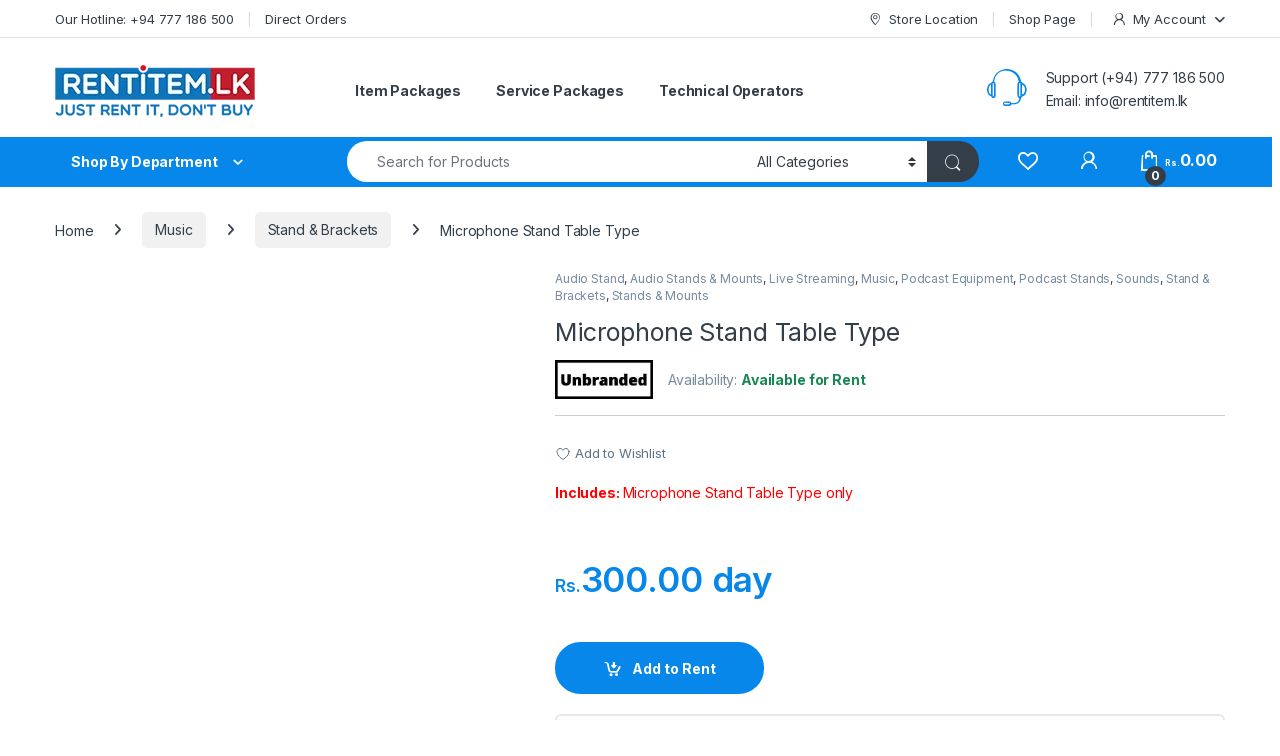

--- FILE ---
content_type: text/html; charset=UTF-8
request_url: https://rentitem.lk/product/microphone-stand-table-type/?v=2c16b194a0d9
body_size: 45832
content:
<!DOCTYPE html>
<html lang="en-US" prefix="og: https://ogp.me/ns#">
<head>
<meta charset="UTF-8">
<meta name="viewport" content="width=device-width, initial-scale=1">
<link rel="profile" href="http://gmpg.org/xfn/11">
<link rel="pingback" href="https://rentitem.lk/xmlrpc.php">

				<script>document.documentElement.className = document.documentElement.className + ' yes-js js_active js'</script>
			<!-- Google tag (gtag.js) consent mode dataLayer added by Site Kit -->
<script type="text/javascript" id="google_gtagjs-js-consent-mode-data-layer">
/* <![CDATA[ */
window.dataLayer = window.dataLayer || [];function gtag(){dataLayer.push(arguments);}
gtag('consent', 'default', {"ad_personalization":"denied","ad_storage":"denied","ad_user_data":"denied","analytics_storage":"denied","functionality_storage":"denied","security_storage":"denied","personalization_storage":"denied","region":["AT","BE","BG","CH","CY","CZ","DE","DK","EE","ES","FI","FR","GB","GR","HR","HU","IE","IS","IT","LI","LT","LU","LV","MT","NL","NO","PL","PT","RO","SE","SI","SK"],"wait_for_update":500});
window._googlesitekitConsentCategoryMap = {"statistics":["analytics_storage"],"marketing":["ad_storage","ad_user_data","ad_personalization"],"functional":["functionality_storage","security_storage"],"preferences":["personalization_storage"]};
window._googlesitekitConsents = {"ad_personalization":"denied","ad_storage":"denied","ad_user_data":"denied","analytics_storage":"denied","functionality_storage":"denied","security_storage":"denied","personalization_storage":"denied","region":["AT","BE","BG","CH","CY","CZ","DE","DK","EE","ES","FI","FR","GB","GR","HR","HU","IE","IS","IT","LI","LT","LU","LV","MT","NL","NO","PL","PT","RO","SE","SI","SK"],"wait_for_update":500};
/* ]]> */
</script>
<!-- End Google tag (gtag.js) consent mode dataLayer added by Site Kit -->

<!-- Search Engine Optimization by Rank Math PRO - https://rankmath.com/ -->
<title>Microphone Stand rent ( Microphone Stand Table Type ) - Rentitem.lk in Sri Lanka</title>
<meta name="description" content="Microphone Stand Rent in Sri Lanka. High-Quality Table Type Microphone Stand adjustable microphone stand holder Professional Microphone Stand Black Color."/>
<meta name="robots" content="follow, index, max-snippet:-1, max-video-preview:-1, max-image-preview:large"/>
<link rel="canonical" href="https://rentitem.lk/product/microphone-stand-table-type/" />
<meta property="og:locale" content="en_US" />
<meta property="og:type" content="product" />
<meta property="og:title" content="Microphone Stand rent ( Microphone Stand Table Type ) - Rentitem.lk in Sri Lanka" />
<meta property="og:description" content="Microphone Stand Rent in Sri Lanka. High-Quality Table Type Microphone Stand adjustable microphone stand holder Professional Microphone Stand Black Color." />
<meta property="og:url" content="https://rentitem.lk/product/microphone-stand-table-type/" />
<meta property="og:updated_time" content="2025-12-24T13:46:17+05:30" />
<meta property="og:image" content="https://rentitem.lk/wp-content/uploads/2018/06/maina1Web-Image.jpg" />
<meta property="og:image:secure_url" content="https://rentitem.lk/wp-content/uploads/2018/06/maina1Web-Image.jpg" />
<meta property="og:image:width" content="1000" />
<meta property="og:image:height" content="1000" />
<meta property="og:image:alt" content="Elite Microphone Stand Table Type for Rent in Sri Lanka" />
<meta property="og:image:type" content="image/jpeg" />
<meta property="product:price:amount" content="300" />
<meta property="product:price:currency" content="LKR" />
<meta property="product:availability" content="instock" />
<meta property="product:retailer_item_id" content="RISER-040-002" />
<meta property="og:video" content="https://www.youtube.com/embed/LONudUGZNl4" />
<meta property="video:duration" content="74" />
<meta property="ya:ovs:upload_date" content="2018-01-23T00:34:51-08:00" />
<meta property="ya:ovs:allow_embed" content="true" />
<meta name="twitter:card" content="summary_large_image" />
<meta name="twitter:title" content="Microphone Stand rent ( Microphone Stand Table Type ) - Rentitem.lk in Sri Lanka" />
<meta name="twitter:description" content="Microphone Stand Rent in Sri Lanka. High-Quality Table Type Microphone Stand adjustable microphone stand holder Professional Microphone Stand Black Color." />
<meta name="twitter:image" content="https://rentitem.lk/wp-content/uploads/2018/06/maina1Web-Image.jpg" />
<meta name="twitter:label1" content="Price" />
<meta name="twitter:data1" content="Rs.300.00" />
<meta name="twitter:label2" content="Availability" />
<meta name="twitter:data2" content="Available for Rent" />
<script type="application/ld+json" class="rank-math-schema-pro">{"@context":"https://schema.org","@graph":[{"@type":["ElectronicsStore","Organization"],"@id":"https://rentitem.lk/#organization","name":"Rentitem.lk","url":"https://rentitem.lk","sameAs":["https://www.facebook.com/rentitem.lk/"],"openingHours":["Monday,Tuesday,Wednesday,Thursday,Friday,Saturday,Sunday 09:00-17:00"]},{"@type":"WebSite","@id":"https://rentitem.lk/#website","url":"https://rentitem.lk","publisher":{"@id":"https://rentitem.lk/#organization"},"inLanguage":"en-US"},{"@type":"ImageObject","@id":"https://rentitem.lk/wp-content/uploads/2018/06/maina1Web-Image.jpg","url":"https://rentitem.lk/wp-content/uploads/2018/06/maina1Web-Image.jpg","width":"1000","height":"1000","caption":"Elite Microphone Stand Table Type for Rent in Sri Lanka","inLanguage":"en-US"},{"@type":"BreadcrumbList","@id":"https://rentitem.lk/product/microphone-stand-table-type/#breadcrumb","itemListElement":[{"@type":"ListItem","position":"1","item":{"@id":"https://rentitem.lk/product-category/sounds-for-rent/audio-stand/","name":"Audio Stand"}},{"@type":"ListItem","position":"2","item":{"@id":"https://rentitem.lk/product/microphone-stand-table-type/","name":"Microphone Stand Table Type"}}]},{"@type":"ItemPage","@id":"https://rentitem.lk/product/microphone-stand-table-type/#webpage","url":"https://rentitem.lk/product/microphone-stand-table-type/","name":"Microphone Stand rent ( Microphone Stand Table Type ) - Rentitem.lk in Sri Lanka","datePublished":"2018-06-30T19:02:13+05:30","dateModified":"2025-12-24T13:46:17+05:30","isPartOf":{"@id":"https://rentitem.lk/#website"},"primaryImageOfPage":{"@id":"https://rentitem.lk/wp-content/uploads/2018/06/maina1Web-Image.jpg"},"inLanguage":"en-US","breadcrumb":{"@id":"https://rentitem.lk/product/microphone-stand-table-type/#breadcrumb"}},{"@type":"Product","name":"Microphone Stand rent ( Microphone Stand Table Type ) - Rentitem.lk in Sri Lanka","description":"Microphone Stand Rent in Sri Lanka. High-Quality Table Type Microphone Stand adjustable microphone stand holder Professional Microphone Stand Black Color.","sku":"RISER-040-002","category":"Sounds &gt; Audio Stand","mainEntityOfPage":{"@id":"https://rentitem.lk/product/microphone-stand-table-type/#webpage"},"image":[{"@type":"ImageObject","url":"https://rentitem.lk/wp-content/uploads/2018/06/maina1Web-Image.jpg","height":"1000","width":"1000"},{"@type":"ImageObject","url":"https://rentitem.lk/wp-content/uploads/2018/06/1Web-Image2.jpg","height":"1000","width":"1000"},{"@type":"ImageObject","url":"https://rentitem.lk/wp-content/uploads/2018/06/1Web-Image3.jpg","height":"1000","width":"1000"},{"@type":"ImageObject","url":"https://rentitem.lk/wp-content/uploads/2018/06/1Web-Image4.jpg","height":"1000","width":"1000"},{"@type":"ImageObject","url":"https://rentitem.lk/wp-content/uploads/2018/06/1Web-Image.jpg","height":"1000","width":"1000"}],"offers":{"@type":"Offer","price":"300.00","priceCurrency":"LKR","priceValidUntil":"2027-12-31","availability":"http://schema.org/InStock","itemCondition":"NewCondition","url":"https://rentitem.lk/product/microphone-stand-table-type/","seller":{"@type":"Organization","@id":"https://rentitem.lk/","url":"https://rentitem.lk","logo":""}},"additionalProperty":[{"@type":"PropertyValue","name":"pa_brands","value":"Unbranded"}],"@id":"https://rentitem.lk/product/microphone-stand-table-type/#richSnippet"},{"@type":"VideoObject","name":"Gravity MS T 01 B -Table-Top Microphone Stand","description":"Gravity MS T 01 B -Table-Top Microphone Standhttps://www.adamhall.com/shop/gb-en/pro-audio/stands/microphone-stands/15533/ms-t-01-bThis table top microphone ...","uploadDate":"2018-01-23T00:34:51-08:00","thumbnailUrl":"https://dodgerblue-manatee-793222.hostingersite.com/wp-content/uploads/2024/07/gravity-ms-t-01-b-table-top-micr.jpg","embedUrl":"https://www.youtube.com/embed/LONudUGZNl4","duration":"PT1M14S","width":"1280","height":"720","isFamilyFriendly":"True","@id":"https://rentitem.lk/product/microphone-stand-table-type/#schema-138395","isPartOf":{"@id":"https://rentitem.lk/product/microphone-stand-table-type/#webpage"},"publisher":{"@id":"https://rentitem.lk/#organization"},"inLanguage":"en-US","mainEntityOfPage":{"@id":"https://rentitem.lk/product/microphone-stand-table-type/#webpage"}}]}</script>
<!-- /Rank Math WordPress SEO plugin -->

<link rel='dns-prefetch' href='//www.googletagmanager.com' />
<link rel='dns-prefetch' href='//fonts.googleapis.com' />
<link rel="alternate" type="application/rss+xml" title="Rentitem.lk &raquo; Feed" href="https://rentitem.lk/feed/" />
<link rel="alternate" type="application/rss+xml" title="Rentitem.lk &raquo; Comments Feed" href="https://rentitem.lk/comments/feed/" />
<link rel="alternate" type="application/rss+xml" title="Rentitem.lk &raquo; Microphone Stand Table Type Comments Feed" href="https://rentitem.lk/product/microphone-stand-table-type/feed/" />
<link rel="alternate" title="oEmbed (JSON)" type="application/json+oembed" href="https://rentitem.lk/wp-json/oembed/1.0/embed?url=https%3A%2F%2Frentitem.lk%2Fproduct%2Fmicrophone-stand-table-type%2F" />
<link rel="alternate" title="oEmbed (XML)" type="text/xml+oembed" href="https://rentitem.lk/wp-json/oembed/1.0/embed?url=https%3A%2F%2Frentitem.lk%2Fproduct%2Fmicrophone-stand-table-type%2F&#038;format=xml" />
<style id='wp-img-auto-sizes-contain-inline-css' type='text/css'>
img:is([sizes=auto i],[sizes^="auto," i]){contain-intrinsic-size:3000px 1500px}
/*# sourceURL=wp-img-auto-sizes-contain-inline-css */
</style>

<link rel='stylesheet' id='wptwa-public-css' href='https://rentitem.lk/wp-content/plugins/wpt-whatsapp/assets/css/public.css?ver=2.2.12' type='text/css' media='all' />
<link rel='stylesheet' id='wptwa-generated-css' href='https://rentitem.lk/wp-content/plugins/wpt-whatsapp/assets/css/auto-generated-wptwa.css?ver=1767106656' type='text/css' media='all' />
<style id='wp-emoji-styles-inline-css' type='text/css'>

	img.wp-smiley, img.emoji {
		display: inline !important;
		border: none !important;
		box-shadow: none !important;
		height: 1em !important;
		width: 1em !important;
		margin: 0 0.07em !important;
		vertical-align: -0.1em !important;
		background: none !important;
		padding: 0 !important;
	}
/*# sourceURL=wp-emoji-styles-inline-css */
</style>
<link rel='stylesheet' id='wp-block-library-css' href='https://rentitem.lk/wp-includes/css/dist/block-library/style.min.css?ver=6.9' type='text/css' media='all' />
<link rel='stylesheet' id='wc-blocks-style-css' href='https://rentitem.lk/wp-content/plugins/woocommerce/assets/client/blocks/wc-blocks.css?ver=wc-10.4.3' type='text/css' media='all' />
<link rel='stylesheet' id='jquery-selectBox-css' href='https://rentitem.lk/wp-content/plugins/yith-woocommerce-wishlist/assets/css/jquery.selectBox.css?ver=1.2.0' type='text/css' media='all' />
<link rel='stylesheet' id='woocommerce_prettyPhoto_css-css' href='//rentitem.lk/wp-content/plugins/woocommerce/assets/css/prettyPhoto.css?ver=3.1.6' type='text/css' media='all' />
<link rel='stylesheet' id='yith-wcwl-main-css' href='https://rentitem.lk/wp-content/plugins/yith-woocommerce-wishlist/assets/css/style.css?ver=4.11.0' type='text/css' media='all' />
<style id='yith-wcwl-main-inline-css' type='text/css'>
 :root { --rounded-corners-radius: 16px; --add-to-cart-rounded-corners-radius: 16px; --feedback-duration: 3s } 
 :root { --rounded-corners-radius: 16px; --add-to-cart-rounded-corners-radius: 16px; --feedback-duration: 3s } 
 :root { --rounded-corners-radius: 16px; --add-to-cart-rounded-corners-radius: 16px; --feedback-duration: 3s } 
 :root { --rounded-corners-radius: 16px; --add-to-cart-rounded-corners-radius: 16px; --feedback-duration: 3s } 
 :root { --rounded-corners-radius: 16px; --add-to-cart-rounded-corners-radius: 16px; --feedback-duration: 3s } 
 :root { --rounded-corners-radius: 16px; --add-to-cart-rounded-corners-radius: 16px; --feedback-duration: 3s } 
 :root { --rounded-corners-radius: 16px; --add-to-cart-rounded-corners-radius: 16px; --feedback-duration: 3s } 
 :root { --rounded-corners-radius: 16px; --add-to-cart-rounded-corners-radius: 16px; --feedback-duration: 3s } 
/*# sourceURL=yith-wcwl-main-inline-css */
</style>
<style id='global-styles-inline-css' type='text/css'>
:root{--wp--preset--aspect-ratio--square: 1;--wp--preset--aspect-ratio--4-3: 4/3;--wp--preset--aspect-ratio--3-4: 3/4;--wp--preset--aspect-ratio--3-2: 3/2;--wp--preset--aspect-ratio--2-3: 2/3;--wp--preset--aspect-ratio--16-9: 16/9;--wp--preset--aspect-ratio--9-16: 9/16;--wp--preset--color--black: #000000;--wp--preset--color--cyan-bluish-gray: #abb8c3;--wp--preset--color--white: #ffffff;--wp--preset--color--pale-pink: #f78da7;--wp--preset--color--vivid-red: #cf2e2e;--wp--preset--color--luminous-vivid-orange: #ff6900;--wp--preset--color--luminous-vivid-amber: #fcb900;--wp--preset--color--light-green-cyan: #7bdcb5;--wp--preset--color--vivid-green-cyan: #00d084;--wp--preset--color--pale-cyan-blue: #8ed1fc;--wp--preset--color--vivid-cyan-blue: #0693e3;--wp--preset--color--vivid-purple: #9b51e0;--wp--preset--gradient--vivid-cyan-blue-to-vivid-purple: linear-gradient(135deg,rgb(6,147,227) 0%,rgb(155,81,224) 100%);--wp--preset--gradient--light-green-cyan-to-vivid-green-cyan: linear-gradient(135deg,rgb(122,220,180) 0%,rgb(0,208,130) 100%);--wp--preset--gradient--luminous-vivid-amber-to-luminous-vivid-orange: linear-gradient(135deg,rgb(252,185,0) 0%,rgb(255,105,0) 100%);--wp--preset--gradient--luminous-vivid-orange-to-vivid-red: linear-gradient(135deg,rgb(255,105,0) 0%,rgb(207,46,46) 100%);--wp--preset--gradient--very-light-gray-to-cyan-bluish-gray: linear-gradient(135deg,rgb(238,238,238) 0%,rgb(169,184,195) 100%);--wp--preset--gradient--cool-to-warm-spectrum: linear-gradient(135deg,rgb(74,234,220) 0%,rgb(151,120,209) 20%,rgb(207,42,186) 40%,rgb(238,44,130) 60%,rgb(251,105,98) 80%,rgb(254,248,76) 100%);--wp--preset--gradient--blush-light-purple: linear-gradient(135deg,rgb(255,206,236) 0%,rgb(152,150,240) 100%);--wp--preset--gradient--blush-bordeaux: linear-gradient(135deg,rgb(254,205,165) 0%,rgb(254,45,45) 50%,rgb(107,0,62) 100%);--wp--preset--gradient--luminous-dusk: linear-gradient(135deg,rgb(255,203,112) 0%,rgb(199,81,192) 50%,rgb(65,88,208) 100%);--wp--preset--gradient--pale-ocean: linear-gradient(135deg,rgb(255,245,203) 0%,rgb(182,227,212) 50%,rgb(51,167,181) 100%);--wp--preset--gradient--electric-grass: linear-gradient(135deg,rgb(202,248,128) 0%,rgb(113,206,126) 100%);--wp--preset--gradient--midnight: linear-gradient(135deg,rgb(2,3,129) 0%,rgb(40,116,252) 100%);--wp--preset--font-size--small: 13px;--wp--preset--font-size--medium: 20px;--wp--preset--font-size--large: 36px;--wp--preset--font-size--x-large: 42px;--wp--preset--spacing--20: 0.44rem;--wp--preset--spacing--30: 0.67rem;--wp--preset--spacing--40: 1rem;--wp--preset--spacing--50: 1.5rem;--wp--preset--spacing--60: 2.25rem;--wp--preset--spacing--70: 3.38rem;--wp--preset--spacing--80: 5.06rem;--wp--preset--shadow--natural: 6px 6px 9px rgba(0, 0, 0, 0.2);--wp--preset--shadow--deep: 12px 12px 50px rgba(0, 0, 0, 0.4);--wp--preset--shadow--sharp: 6px 6px 0px rgba(0, 0, 0, 0.2);--wp--preset--shadow--outlined: 6px 6px 0px -3px rgb(255, 255, 255), 6px 6px rgb(0, 0, 0);--wp--preset--shadow--crisp: 6px 6px 0px rgb(0, 0, 0);}:where(.is-layout-flex){gap: 0.5em;}:where(.is-layout-grid){gap: 0.5em;}body .is-layout-flex{display: flex;}.is-layout-flex{flex-wrap: wrap;align-items: center;}.is-layout-flex > :is(*, div){margin: 0;}body .is-layout-grid{display: grid;}.is-layout-grid > :is(*, div){margin: 0;}:where(.wp-block-columns.is-layout-flex){gap: 2em;}:where(.wp-block-columns.is-layout-grid){gap: 2em;}:where(.wp-block-post-template.is-layout-flex){gap: 1.25em;}:where(.wp-block-post-template.is-layout-grid){gap: 1.25em;}.has-black-color{color: var(--wp--preset--color--black) !important;}.has-cyan-bluish-gray-color{color: var(--wp--preset--color--cyan-bluish-gray) !important;}.has-white-color{color: var(--wp--preset--color--white) !important;}.has-pale-pink-color{color: var(--wp--preset--color--pale-pink) !important;}.has-vivid-red-color{color: var(--wp--preset--color--vivid-red) !important;}.has-luminous-vivid-orange-color{color: var(--wp--preset--color--luminous-vivid-orange) !important;}.has-luminous-vivid-amber-color{color: var(--wp--preset--color--luminous-vivid-amber) !important;}.has-light-green-cyan-color{color: var(--wp--preset--color--light-green-cyan) !important;}.has-vivid-green-cyan-color{color: var(--wp--preset--color--vivid-green-cyan) !important;}.has-pale-cyan-blue-color{color: var(--wp--preset--color--pale-cyan-blue) !important;}.has-vivid-cyan-blue-color{color: var(--wp--preset--color--vivid-cyan-blue) !important;}.has-vivid-purple-color{color: var(--wp--preset--color--vivid-purple) !important;}.has-black-background-color{background-color: var(--wp--preset--color--black) !important;}.has-cyan-bluish-gray-background-color{background-color: var(--wp--preset--color--cyan-bluish-gray) !important;}.has-white-background-color{background-color: var(--wp--preset--color--white) !important;}.has-pale-pink-background-color{background-color: var(--wp--preset--color--pale-pink) !important;}.has-vivid-red-background-color{background-color: var(--wp--preset--color--vivid-red) !important;}.has-luminous-vivid-orange-background-color{background-color: var(--wp--preset--color--luminous-vivid-orange) !important;}.has-luminous-vivid-amber-background-color{background-color: var(--wp--preset--color--luminous-vivid-amber) !important;}.has-light-green-cyan-background-color{background-color: var(--wp--preset--color--light-green-cyan) !important;}.has-vivid-green-cyan-background-color{background-color: var(--wp--preset--color--vivid-green-cyan) !important;}.has-pale-cyan-blue-background-color{background-color: var(--wp--preset--color--pale-cyan-blue) !important;}.has-vivid-cyan-blue-background-color{background-color: var(--wp--preset--color--vivid-cyan-blue) !important;}.has-vivid-purple-background-color{background-color: var(--wp--preset--color--vivid-purple) !important;}.has-black-border-color{border-color: var(--wp--preset--color--black) !important;}.has-cyan-bluish-gray-border-color{border-color: var(--wp--preset--color--cyan-bluish-gray) !important;}.has-white-border-color{border-color: var(--wp--preset--color--white) !important;}.has-pale-pink-border-color{border-color: var(--wp--preset--color--pale-pink) !important;}.has-vivid-red-border-color{border-color: var(--wp--preset--color--vivid-red) !important;}.has-luminous-vivid-orange-border-color{border-color: var(--wp--preset--color--luminous-vivid-orange) !important;}.has-luminous-vivid-amber-border-color{border-color: var(--wp--preset--color--luminous-vivid-amber) !important;}.has-light-green-cyan-border-color{border-color: var(--wp--preset--color--light-green-cyan) !important;}.has-vivid-green-cyan-border-color{border-color: var(--wp--preset--color--vivid-green-cyan) !important;}.has-pale-cyan-blue-border-color{border-color: var(--wp--preset--color--pale-cyan-blue) !important;}.has-vivid-cyan-blue-border-color{border-color: var(--wp--preset--color--vivid-cyan-blue) !important;}.has-vivid-purple-border-color{border-color: var(--wp--preset--color--vivid-purple) !important;}.has-vivid-cyan-blue-to-vivid-purple-gradient-background{background: var(--wp--preset--gradient--vivid-cyan-blue-to-vivid-purple) !important;}.has-light-green-cyan-to-vivid-green-cyan-gradient-background{background: var(--wp--preset--gradient--light-green-cyan-to-vivid-green-cyan) !important;}.has-luminous-vivid-amber-to-luminous-vivid-orange-gradient-background{background: var(--wp--preset--gradient--luminous-vivid-amber-to-luminous-vivid-orange) !important;}.has-luminous-vivid-orange-to-vivid-red-gradient-background{background: var(--wp--preset--gradient--luminous-vivid-orange-to-vivid-red) !important;}.has-very-light-gray-to-cyan-bluish-gray-gradient-background{background: var(--wp--preset--gradient--very-light-gray-to-cyan-bluish-gray) !important;}.has-cool-to-warm-spectrum-gradient-background{background: var(--wp--preset--gradient--cool-to-warm-spectrum) !important;}.has-blush-light-purple-gradient-background{background: var(--wp--preset--gradient--blush-light-purple) !important;}.has-blush-bordeaux-gradient-background{background: var(--wp--preset--gradient--blush-bordeaux) !important;}.has-luminous-dusk-gradient-background{background: var(--wp--preset--gradient--luminous-dusk) !important;}.has-pale-ocean-gradient-background{background: var(--wp--preset--gradient--pale-ocean) !important;}.has-electric-grass-gradient-background{background: var(--wp--preset--gradient--electric-grass) !important;}.has-midnight-gradient-background{background: var(--wp--preset--gradient--midnight) !important;}.has-small-font-size{font-size: var(--wp--preset--font-size--small) !important;}.has-medium-font-size{font-size: var(--wp--preset--font-size--medium) !important;}.has-large-font-size{font-size: var(--wp--preset--font-size--large) !important;}.has-x-large-font-size{font-size: var(--wp--preset--font-size--x-large) !important;}
/*# sourceURL=global-styles-inline-css */
</style>

<style id='classic-theme-styles-inline-css' type='text/css'>
/*! This file is auto-generated */
.wp-block-button__link{color:#fff;background-color:#32373c;border-radius:9999px;box-shadow:none;text-decoration:none;padding:calc(.667em + 2px) calc(1.333em + 2px);font-size:1.125em}.wp-block-file__button{background:#32373c;color:#fff;text-decoration:none}
/*# sourceURL=/wp-includes/css/classic-themes.min.css */
</style>
<link rel='stylesheet' id='mas-wc-brands-style-css' href='https://rentitem.lk/wp-content/plugins/mas-woocommerce-brands/assets/css/style.css?ver=1.1.0' type='text/css' media='all' />
<link rel='stylesheet' id='qc_font_awesome-css' href='https://rentitem.lk/wp-content/plugins/portfolio-x//css/font-awesome.css?ver=6.9' type='text/css' media='all' />
<link rel='stylesheet' id='qc_lity_css-css' href='https://rentitem.lk/wp-content/plugins/portfolio-x//css/lity.min.css?ver=6.9' type='text/css' media='all' />
<link rel='stylesheet' id='qcpo_commom_stylesheet-css' href='https://rentitem.lk/wp-content/plugins/portfolio-x//css/common-style.css?ver=6.9' type='text/css' media='all' />
<link rel='stylesheet' id='photoswipe-css' href='https://rentitem.lk/wp-content/plugins/woocommerce/assets/css/photoswipe/photoswipe.min.css?ver=10.4.3' type='text/css' media='all' />
<link rel='stylesheet' id='photoswipe-default-skin-css' href='https://rentitem.lk/wp-content/plugins/woocommerce/assets/css/photoswipe/default-skin/default-skin.min.css?ver=10.4.3' type='text/css' media='all' />
<style id='woocommerce-inline-inline-css' type='text/css'>
.woocommerce form .form-row .required { visibility: visible; }
/*# sourceURL=woocommerce-inline-inline-css */
</style>
<link rel='stylesheet' id='hostinger-reach-subscription-block-css' href='https://rentitem.lk/wp-content/plugins/hostinger-reach/frontend/dist/blocks/subscription.css?ver=1766082360' type='text/css' media='all' />
<link rel='stylesheet' id='yith-wcan-shortcodes-css' href='https://rentitem.lk/wp-content/plugins/yith-woocommerce-ajax-navigation/assets/css/shortcodes.css?ver=5.16.0' type='text/css' media='all' />
<style id='yith-wcan-shortcodes-inline-css' type='text/css'>
:root{
	--yith-wcan-filters_colors_titles: #434343;
	--yith-wcan-filters_colors_background: #FFFFFF;
	--yith-wcan-filters_colors_accent: #A7144C;
	--yith-wcan-filters_colors_accent_r: 167;
	--yith-wcan-filters_colors_accent_g: 20;
	--yith-wcan-filters_colors_accent_b: 76;
	--yith-wcan-color_swatches_border_radius: 100%;
	--yith-wcan-color_swatches_size: 30px;
	--yith-wcan-labels_style_background: #FFFFFF;
	--yith-wcan-labels_style_background_hover: #A7144C;
	--yith-wcan-labels_style_background_active: #A7144C;
	--yith-wcan-labels_style_text: #434343;
	--yith-wcan-labels_style_text_hover: #FFFFFF;
	--yith-wcan-labels_style_text_active: #FFFFFF;
	--yith-wcan-anchors_style_text: #434343;
	--yith-wcan-anchors_style_text_hover: #A7144C;
	--yith-wcan-anchors_style_text_active: #A7144C;
}
/*# sourceURL=yith-wcan-shortcodes-inline-css */
</style>
<link rel='stylesheet' id='electro-fonts-css' href='https://fonts.googleapis.com/css2?family=Inter:wght@300;400;600;700&#038;display=swap' type='text/css' media='all' />
<link rel='stylesheet' id='font-electro-css' href='https://rentitem.lk/wp-content/themes/electro/assets/css/font-electro.css?ver=3.6.5' type='text/css' media='all' />
<link rel='stylesheet' id='fontawesome-css' href='https://rentitem.lk/wp-content/themes/electro/assets/vendor/fontawesome/css/all.min.css?ver=3.6.5' type='text/css' media='all' />
<link rel='stylesheet' id='animate-css-css' href='https://rentitem.lk/wp-content/themes/electro/assets/vendor/animate.css/animate.min.css?ver=3.6.5' type='text/css' media='all' />
<link rel='stylesheet' id='electro-style-css' href='https://rentitem.lk/wp-content/themes/electro/style.min.css?ver=3.6.5' type='text/css' media='all' />
<link rel='stylesheet' id='electro-color-css' href='https://rentitem.lk/wp-content/themes/electro/assets/css/colors/blue.min.css?ver=3.6.5' type='text/css' media='all' />
<script type="text/javascript" src="https://rentitem.lk/wp-includes/js/jquery/jquery.min.js?ver=3.7.1" id="jquery-core-js"></script>
<script type="text/javascript" src="https://rentitem.lk/wp-includes/js/jquery/jquery-migrate.min.js?ver=3.4.1" id="jquery-migrate-js"></script>
<script type="text/javascript" src="https://rentitem.lk/wp-content/plugins/portfolio-x//js/skrollr.min.js?ver=6.9" id="skrollr-js"></script>
<script type="text/javascript" src="https://rentitem.lk/wp-content/plugins/portfolio-x//js/lity.min.js?ver=6.9" id="qc_lity_js-js"></script>
<script type="text/javascript" src="//rentitem.lk/wp-content/plugins/revslider/sr6/assets/js/rbtools.min.js?ver=6.7.37" async id="tp-tools-js"></script>
<script type="text/javascript" src="//rentitem.lk/wp-content/plugins/revslider/sr6/assets/js/rs6.min.js?ver=6.7.37" async id="revmin-js"></script>
<script type="text/javascript" src="https://rentitem.lk/wp-content/plugins/woocommerce/assets/js/jquery-blockui/jquery.blockUI.min.js?ver=2.7.0-wc.10.4.3" id="wc-jquery-blockui-js" data-wp-strategy="defer"></script>
<script type="text/javascript" id="wc-add-to-cart-js-extra">
/* <![CDATA[ */
var wc_add_to_cart_params = {"ajax_url":"/wp-admin/admin-ajax.php","wc_ajax_url":"/?wc-ajax=%%endpoint%%","i18n_view_cart":"View cart","cart_url":"https://rentitem.lk/cart/","is_cart":"","cart_redirect_after_add":"yes"};
//# sourceURL=wc-add-to-cart-js-extra
/* ]]> */
</script>
<script type="text/javascript" src="https://rentitem.lk/wp-content/plugins/woocommerce/assets/js/frontend/add-to-cart.min.js?ver=10.4.3" id="wc-add-to-cart-js" data-wp-strategy="defer"></script>
<script type="text/javascript" src="https://rentitem.lk/wp-content/plugins/woocommerce/assets/js/zoom/jquery.zoom.min.js?ver=1.7.21-wc.10.4.3" id="wc-zoom-js" defer="defer" data-wp-strategy="defer"></script>
<script type="text/javascript" src="https://rentitem.lk/wp-content/plugins/woocommerce/assets/js/flexslider/jquery.flexslider.min.js?ver=2.7.2-wc.10.4.3" id="wc-flexslider-js" defer="defer" data-wp-strategy="defer"></script>
<script type="text/javascript" src="https://rentitem.lk/wp-content/plugins/woocommerce/assets/js/photoswipe/photoswipe.min.js?ver=4.1.1-wc.10.4.3" id="wc-photoswipe-js" defer="defer" data-wp-strategy="defer"></script>
<script type="text/javascript" src="https://rentitem.lk/wp-content/plugins/woocommerce/assets/js/photoswipe/photoswipe-ui-default.min.js?ver=4.1.1-wc.10.4.3" id="wc-photoswipe-ui-default-js" defer="defer" data-wp-strategy="defer"></script>
<script type="text/javascript" id="wc-single-product-js-extra">
/* <![CDATA[ */
var wc_single_product_params = {"i18n_required_rating_text":"Please select a rating","i18n_rating_options":["1 of 5 stars","2 of 5 stars","3 of 5 stars","4 of 5 stars","5 of 5 stars"],"i18n_product_gallery_trigger_text":"View full-screen image gallery","review_rating_required":"no","flexslider":{"rtl":false,"animation":"slide","smoothHeight":true,"directionNav":false,"controlNav":true,"slideshow":false,"animationSpeed":500,"animationLoop":false,"allowOneSlide":false},"zoom_enabled":"1","zoom_options":[],"photoswipe_enabled":"1","photoswipe_options":{"shareEl":false,"closeOnScroll":false,"history":false,"hideAnimationDuration":0,"showAnimationDuration":0},"flexslider_enabled":"1"};
//# sourceURL=wc-single-product-js-extra
/* ]]> */
</script>
<script type="text/javascript" src="https://rentitem.lk/wp-content/plugins/woocommerce/assets/js/frontend/single-product.min.js?ver=10.4.3" id="wc-single-product-js" defer="defer" data-wp-strategy="defer"></script>
<script type="text/javascript" src="https://rentitem.lk/wp-content/plugins/woocommerce/assets/js/js-cookie/js.cookie.min.js?ver=2.1.4-wc.10.4.3" id="wc-js-cookie-js" data-wp-strategy="defer"></script>
<script type="text/javascript" src="https://rentitem.lk/wp-content/plugins/js_composer/assets/js/vendors/woocommerce-add-to-cart.js?ver=8.6.1" id="vc_woocommerce-add-to-cart-js-js"></script>
<script type="text/javascript" id="wc-cart-fragments-js-extra">
/* <![CDATA[ */
var wc_cart_fragments_params = {"ajax_url":"/wp-admin/admin-ajax.php","wc_ajax_url":"/?wc-ajax=%%endpoint%%","cart_hash_key":"wc_cart_hash_e79d707f075115378f60b46cd8b19586","fragment_name":"wc_fragments_e79d707f075115378f60b46cd8b19586","request_timeout":"5000"};
//# sourceURL=wc-cart-fragments-js-extra
/* ]]> */
</script>
<script type="text/javascript" src="https://rentitem.lk/wp-content/plugins/woocommerce/assets/js/frontend/cart-fragments.min.js?ver=10.4.3" id="wc-cart-fragments-js" defer="defer" data-wp-strategy="defer"></script>

<!-- Google tag (gtag.js) snippet added by Site Kit -->
<!-- Google Analytics snippet added by Site Kit -->
<script type="text/javascript" src="https://www.googletagmanager.com/gtag/js?id=GT-MBT7JDF" id="google_gtagjs-js" async></script>
<script type="text/javascript" id="google_gtagjs-js-after">
/* <![CDATA[ */
window.dataLayer = window.dataLayer || [];function gtag(){dataLayer.push(arguments);}
gtag("set","linker",{"domains":["rentitem.lk"]});
gtag("js", new Date());
gtag("set", "developer_id.dZTNiMT", true);
gtag("config", "GT-MBT7JDF", {"googlesitekit_post_type":"product"});
 window._googlesitekit = window._googlesitekit || {}; window._googlesitekit.throttledEvents = []; window._googlesitekit.gtagEvent = (name, data) => { var key = JSON.stringify( { name, data } ); if ( !! window._googlesitekit.throttledEvents[ key ] ) { return; } window._googlesitekit.throttledEvents[ key ] = true; setTimeout( () => { delete window._googlesitekit.throttledEvents[ key ]; }, 5 ); gtag( "event", name, { ...data, event_source: "site-kit" } ); }; 
//# sourceURL=google_gtagjs-js-after
/* ]]> */
</script>
<script></script><link rel="https://api.w.org/" href="https://rentitem.lk/wp-json/" /><link rel="alternate" title="JSON" type="application/json" href="https://rentitem.lk/wp-json/wp/v2/product/1678" /><link rel="EditURI" type="application/rsd+xml" title="RSD" href="https://rentitem.lk/xmlrpc.php?rsd" />
<meta name="generator" content="WordPress 6.9" />
<meta name="generator" content="WooCommerce 10.4.3" />
<link rel='shortlink' href='https://rentitem.lk/?p=1678' />
<meta name="generator" content="Redux 4.5.10" /><meta name="generator" content="Site Kit by Google 1.170.0" />
<script data-ad-client="ca-pub-7401740600212251" async src="https://pagead2.googlesyndication.com/pagead/js/adsbygoogle.js"></script>
<!-- Google Tag Manager -->
<script>(function(w,d,s,l,i){w[l]=w[l]||[];w[l].push({'gtm.start':
new Date().getTime(),event:'gtm.js'});var f=d.getElementsByTagName(s)[0],
j=d.createElement(s),dl=l!='dataLayer'?'&l='+l:'';j.async=true;j.src=
'https://www.googletagmanager.com/gtm.js?id='+i+dl;f.parentNode.insertBefore(j,f);
})(window,document,'script','dataLayer','GTM-KSH62QNP');</script>
<!-- End Google Tag Manager -->


<!-- Google site verification - Google for WooCommerce -->
<meta name="google-site-verification" content="m-O8Nec9UVwV2o1ZDJBMAmMZSMRxxdo5Lr9nm6o6os0" />
	<noscript><style>.woocommerce-product-gallery{ opacity: 1 !important; }</style></noscript>
	<meta name="generator" content="Powered by WPBakery Page Builder - drag and drop page builder for WordPress."/>

<!-- Google Tag Manager snippet added by Site Kit -->
<script type="text/javascript">
/* <![CDATA[ */

			( function( w, d, s, l, i ) {
				w[l] = w[l] || [];
				w[l].push( {'gtm.start': new Date().getTime(), event: 'gtm.js'} );
				var f = d.getElementsByTagName( s )[0],
					j = d.createElement( s ), dl = l != 'dataLayer' ? '&l=' + l : '';
				j.async = true;
				j.src = 'https://www.googletagmanager.com/gtm.js?id=' + i + dl;
				f.parentNode.insertBefore( j, f );
			} )( window, document, 'script', 'dataLayer', 'GTM-KSH62QNP' );
			
/* ]]> */
</script>

<!-- End Google Tag Manager snippet added by Site Kit -->
<meta name="generator" content="Powered by Slider Revolution 6.7.37 - responsive, Mobile-Friendly Slider Plugin for WordPress with comfortable drag and drop interface." />
<link rel="icon" href="https://rentitem.lk/wp-content/uploads/2024/05/cropped-faviocn-32x32.png" sizes="32x32" />
<link rel="icon" href="https://rentitem.lk/wp-content/uploads/2024/05/cropped-faviocn-192x192.png" sizes="192x192" />
<link rel="apple-touch-icon" href="https://rentitem.lk/wp-content/uploads/2024/05/cropped-faviocn-180x180.png" />
<meta name="msapplication-TileImage" content="https://rentitem.lk/wp-content/uploads/2024/05/cropped-faviocn-270x270.png" />
<script>function setREVStartSize(e){
			//window.requestAnimationFrame(function() {
				window.RSIW = window.RSIW===undefined ? window.innerWidth : window.RSIW;
				window.RSIH = window.RSIH===undefined ? window.innerHeight : window.RSIH;
				try {
					var pw = document.getElementById(e.c).parentNode.offsetWidth,
						newh;
					pw = pw===0 || isNaN(pw) || (e.l=="fullwidth" || e.layout=="fullwidth") ? window.RSIW : pw;
					e.tabw = e.tabw===undefined ? 0 : parseInt(e.tabw);
					e.thumbw = e.thumbw===undefined ? 0 : parseInt(e.thumbw);
					e.tabh = e.tabh===undefined ? 0 : parseInt(e.tabh);
					e.thumbh = e.thumbh===undefined ? 0 : parseInt(e.thumbh);
					e.tabhide = e.tabhide===undefined ? 0 : parseInt(e.tabhide);
					e.thumbhide = e.thumbhide===undefined ? 0 : parseInt(e.thumbhide);
					e.mh = e.mh===undefined || e.mh=="" || e.mh==="auto" ? 0 : parseInt(e.mh,0);
					if(e.layout==="fullscreen" || e.l==="fullscreen")
						newh = Math.max(e.mh,window.RSIH);
					else{
						e.gw = Array.isArray(e.gw) ? e.gw : [e.gw];
						for (var i in e.rl) if (e.gw[i]===undefined || e.gw[i]===0) e.gw[i] = e.gw[i-1];
						e.gh = e.el===undefined || e.el==="" || (Array.isArray(e.el) && e.el.length==0)? e.gh : e.el;
						e.gh = Array.isArray(e.gh) ? e.gh : [e.gh];
						for (var i in e.rl) if (e.gh[i]===undefined || e.gh[i]===0) e.gh[i] = e.gh[i-1];
											
						var nl = new Array(e.rl.length),
							ix = 0,
							sl;
						e.tabw = e.tabhide>=pw ? 0 : e.tabw;
						e.thumbw = e.thumbhide>=pw ? 0 : e.thumbw;
						e.tabh = e.tabhide>=pw ? 0 : e.tabh;
						e.thumbh = e.thumbhide>=pw ? 0 : e.thumbh;
						for (var i in e.rl) nl[i] = e.rl[i]<window.RSIW ? 0 : e.rl[i];
						sl = nl[0];
						for (var i in nl) if (sl>nl[i] && nl[i]>0) { sl = nl[i]; ix=i;}
						var m = pw>(e.gw[ix]+e.tabw+e.thumbw) ? 1 : (pw-(e.tabw+e.thumbw)) / (e.gw[ix]);
						newh =  (e.gh[ix] * m) + (e.tabh + e.thumbh);
					}
					var el = document.getElementById(e.c);
					if (el!==null && el) el.style.height = newh+"px";
					el = document.getElementById(e.c+"_wrapper");
					if (el!==null && el) {
						el.style.height = newh+"px";
						el.style.display = "block";
					}
				} catch(e){
					console.log("Failure at Presize of Slider:" + e)
				}
			//});
		  };</script>
		<style type="text/css" id="wp-custom-css">
			.handheld-header-v2 .off-canvas-navigation-wrapper, .mobile-header-v1 .off-canvas-navigation-wrapper, .mobile-header-v2-inner .off-canvas-navigation-wrapper {
    max-width: 60px;
    flex: 0 0 75px;
}

.mobile-header-v1 .site-search, .mobile-header-v2 .site-search {
    padding-top: 10px;
}

.mobile-header-v2 .site-search {
    margin-bottom: 0px;
}

.deliverybox {
width:100%;
border: 2px solid #08080814;
border-radius: 6px 6px 6px 6px;
padding:10px 10px 10px 10px;
	
	
margin:20px 0px 0px 0px;
background-color: #f1f1f138;
}

.deliverybox p{
color: #333e48;
margin:0px;
}
.woocommerce-Price-currencySymbol{
	font-size: 0.5em;
	}

.single-product .price{
	font-weight:600;
}

.product-categories-list-with-header.v2 .categories {
    margin: 10px 0px 0px 0px;
    overflow: hidden;
}

#tab-specification table, #tab-specification table.shop_attributes {
    margin-bottom: 0em;
}

#tab-description p {
    color: #333e48;
}

div[itemprop="description"], .single-product .woocommerce-product-details__short-description {
    color: #333e48;
}

#tab-description p {
    margin-bottom: 1.5em;
}

.single-product .price {
    color: #0787ea;
    font-size: 2.5em;
    line-height: 1.8em;
    font-weight: 600;
}

.available-on-backorder span, p.available-on-backorder {
    color: #0000FF;
}

.footer-call-us {
    margin-bottom: 1em;
}

.footer-call-us .call-us-icon {
    padding-right: 1px; 
}







		</style>
		<noscript><style> .wpb_animate_when_almost_visible { opacity: 1; }</style></noscript>
		<!-- Global site tag (gtag.js) - Google Ads: AW-16552628540 - Google for WooCommerce -->
		<script async src="https://www.googletagmanager.com/gtag/js?id=AW-16552628540"></script>
		<script>
			window.dataLayer = window.dataLayer || [];
			function gtag() { dataLayer.push(arguments); }
			gtag( 'consent', 'default', {
				analytics_storage: 'denied',
				ad_storage: 'denied',
				ad_user_data: 'denied',
				ad_personalization: 'denied',
				region: ['AT', 'BE', 'BG', 'HR', 'CY', 'CZ', 'DK', 'EE', 'FI', 'FR', 'DE', 'GR', 'HU', 'IS', 'IE', 'IT', 'LV', 'LI', 'LT', 'LU', 'MT', 'NL', 'NO', 'PL', 'PT', 'RO', 'SK', 'SI', 'ES', 'SE', 'GB', 'CH'],
				wait_for_update: 500,
			} );
			gtag('js', new Date());
			gtag('set', 'developer_id.dOGY3NW', true);
			gtag("config", "AW-16552628540", { "groups": "GLA", "send_page_view": false });		</script>

		<link rel='stylesheet' id='rs-plugin-settings-css' href='//rentitem.lk/wp-content/plugins/revslider/sr6/assets/css/rs6.css?ver=6.7.37' type='text/css' media='all' />
<style id='rs-plugin-settings-inline-css' type='text/css'>
#rs-demo-id {}
/*# sourceURL=rs-plugin-settings-inline-css */
</style>
<link rel='stylesheet' id='wpforms-classic-full-css' href='https://rentitem.lk/wp-content/plugins/wpforms-lite/assets/css/frontend/classic/wpforms-full.min.css?ver=1.9.8.7' type='text/css' media='all' />
</head>

<body class="wp-singular product-template-default single single-product postid-1678 wp-theme-electro wp-child-theme-electro-child theme-electro woocommerce woocommerce-page woocommerce-no-js yith-wcan-free full-width normal wpb-js-composer js-comp-ver-8.6.1 vc_responsive">
    		<!-- Google Tag Manager (noscript) snippet added by Site Kit -->
		<noscript>
			<iframe src="https://www.googletagmanager.com/ns.html?id=GTM-KSH62QNP" height="0" width="0" style="display:none;visibility:hidden"></iframe>
		</noscript>
		<!-- End Google Tag Manager (noscript) snippet added by Site Kit -->
		<script type="text/javascript">
/* <![CDATA[ */
gtag("event", "page_view", {send_to: "GLA"});
/* ]]> */
</script>
<div class="off-canvas-wrapper w-100 position-relative">
<div id="page" class="hfeed site">
    		<a class="skip-link screen-reader-text visually-hidden" href="#site-navigation">Skip to navigation</a>
		<a class="skip-link screen-reader-text visually-hidden" href="#content">Skip to content</a>
		
			
		<div class="top-bar hidden-lg-down d-none d-xl-block">
			<div class="container clearfix">
			<ul id="menu-top-bar-left" class="nav nav-inline float-start electro-animate-dropdown flip"><li id="menu-item-3233" class="menu-item menu-item-type-custom menu-item-object-custom menu-item-3233"><a title="Our Hotline: +94 777 186 500" href="tel:94777186500">Our Hotline: +94 777 186 500</a></li>
<li id="menu-item-23572" class="menu-item menu-item-type-post_type menu-item-object-page menu-item-23572"><a title="Direct Orders" href="https://rentitem.lk/directorders/">Direct Orders</a></li>
</ul><ul id="menu-top-bar-right" class="nav nav-inline float-end electro-animate-dropdown flip"><li id="menu-item-3234" class="menu-item menu-item-type-custom menu-item-object-custom menu-item-3234"><a title="Store Location" href="/contact-us/"><span class="Store Location"></span>&nbsp;<i class="ec ec-map-pointer"></i>Store Location</a></li>
<li id="menu-item-23672" class="menu-item menu-item-type-post_type menu-item-object-page current_page_parent menu-item-23672"><a title="Shop Page" href="https://rentitem.lk/shop/">Shop Page</a></li>
<li id="menu-item-4100" class="menu-item menu-item-type-post_type menu-item-object-page menu-item-has-children menu-item-4100 dropdown"><a title="My Account" href="https://rentitem.lk/my-account/" class="dropdown-toggle" aria-haspopup="true" data-hover="dropdown"><span class="My Account"></span>&nbsp;<i class="ec ec-user"></i>My Account</a>
<ul role="menu" class=" dropdown-menu">
	<li id="menu-item-23574" class="menu-item menu-item-type-post_type menu-item-object-page menu-item-23574"><a title="Rental List" href="https://rentitem.lk/cart/">Rental List</a></li>
	<li id="menu-item-23575" class="menu-item menu-item-type-post_type menu-item-object-page menu-item-23575"><a title="Rental Checkout" href="https://rentitem.lk/checkout/">Rental Checkout</a></li>
</ul>
</li>
</ul>			</div>
		</div><!-- /.top-bar -->

			
    
    <header id="masthead" class="header-v2 stick-this site-header">
        <div class="container hidden-lg-down d-none d-xl-block">
            <div class="masthead row align-items-center">
				<div class="header-logo-area d-flex justify-content-between align-items-center">
					<div class="header-site-branding">
				<a href="https://rentitem.lk/" class="header-logo-link">
					<img src="https://rentitem.lk/wp-content/uploads/2021/07/logo-new.png" alt="Rentitem.lk" class="img-header-logo" width="200" height="52" />
				</a>
			</div>
					<div class="off-canvas-navigation-wrapper off-canvas-hide-in-desktop d-xl-none">
			<div class="off-canvas-navbar-toggle-buttons clearfix">
				<button class="navbar-toggler navbar-toggle-hamburger " type="button">
					<i class="ec ec-menu"></i>
				</button>
				<button class="navbar-toggler navbar-toggle-close " type="button">
					<i class="ec ec-close-remove"></i>
				</button>
			</div>

			<div class="off-canvas-navigation
							 light" id="default-oc-header">
				<ul id="menu-all-departments-menu" class="nav nav-inline yamm"><li id="menu-item-22301" class="menu-item menu-item-type-custom menu-item-object-custom menu-item-22301"><a title="Aerial Drone &amp; Pilot Rent" href="/product-category/aerial-drone-for-rent/"><span class="Aerial Drone"></span>&nbsp;<i class="fas fa-plane"></i>Aerial Drone &#038; Pilot Rent</a></li>
<li id="menu-item-16717" class="menu-item menu-item-type-custom menu-item-object-custom menu-item-16717"><a title="Multimedia Projector Rent" href="/product-category/multimedia/multimedia-projector/"><span class="Multimedia Projector"></span>&nbsp;<i class="fas fa-video"></i>Multimedia Projector Rent</a></li>
<li id="menu-item-16734" class="menu-item menu-item-type-custom menu-item-object-custom menu-item-16734"><a title="Projector Screen Rent" href="/product-category/projectors/projector-screen-rent-iin-srilanka/"><span class="Projector Screen"></span>&nbsp;<i class="far fa-window-maximize"></i>Projector Screen Rent</a></li>
<li id="menu-item-16737" class="menu-item menu-item-type-custom menu-item-object-custom menu-item-16737"><a title="Television Screen Rent" href="/product-category/led-screes/4k-android-smart-television-rent-in-sri-lanka/"><span class="Television Screen"></span>&nbsp;<i class="fas fa-tv"></i>Television Screen Rent</a></li>
<li id="menu-item-16719" class="menu-item menu-item-type-custom menu-item-object-custom menu-item-16719"><a title="Speaker Systems Rent" href="/product-category/sounds/speaker-systems/"><span class="Speaker Systems"></span>&nbsp;<i class="fas fa-volume-up"></i>Speaker Systems Rent</a></li>
<li id="menu-item-16733" class="menu-item menu-item-type-custom menu-item-object-custom menu-item-16733"><a title="Microphone Systems Rent" href="/product-category/sounds/microphones/"><span class="Microphone Systems"></span>&nbsp;<i class="fas fa-microphone-alt"></i>Microphone Systems Rent</a></li>
<li id="menu-item-4760" class="yamm-tfw menu-item menu-item-type-custom menu-item-object-custom menu-item-4760"><a title="Digital Cameras Rent" href="/product-category/cameras/digital-cameras/"><span class="Digital Cameras"></span>&nbsp;<i class="fas fa-camera"></i>Digital Cameras Rent</a></li>
<li id="menu-item-16731" class="menu-item menu-item-type-custom menu-item-object-custom menu-item-16731"><a title="Camera Lenses Rent" href="/product-category/cameras/camera-lenses/"><span class="Camera Lenses"></span>&nbsp;<i class="fas fa-ring"></i>Camera Lenses Rent</a></li>
<li id="menu-item-16732" class="menu-item menu-item-type-custom menu-item-object-custom menu-item-16732"><a title="Photography Light Kit" href="/product-category/photography/studio-photography-light-kit-photography/"><span class="Photography Light Kit"></span>&nbsp;<i class="far fa-lightbulb"></i>Photography Light Kit</a></li>
<li id="menu-item-16730" class="menu-item menu-item-type-custom menu-item-object-custom menu-item-16730"><a title="Laptop Computers Rent" href="/product-category/computers/laptop-computers/"><span class="Laptop Computers"></span>&nbsp;<i class="fa fa-laptop"></i>Laptop Computers Rent</a></li>
<li id="menu-item-16735" class="menu-item menu-item-type-custom menu-item-object-custom menu-item-16735"><a title="Cable &amp; Adaptors Rent" href="/product-category/cable-adaptors-for-rent/"><span class=" Splitters &#038; Switch"></span>&nbsp;<i class="fa fa-plug"></i>Cable &#038; Adaptors Rent</a></li>
<li id="menu-item-16715" class="menu-item menu-item-type-custom menu-item-object-custom menu-item-16715"><a title="Game Consoles &amp; Games Rent" href="/product-category/gaming/"><span class="Game Consoles &#038; Games"></span>&nbsp;<i class="fas fa-gamepad"></i>Game Consoles &#038; Games Rent</a></li>
<li id="menu-item-16716" class="menu-item menu-item-type-custom menu-item-object-custom menu-item-16716"><a title="Stands &amp; Mounts Items Rent" href="/product-category/stands-mounts-for-rent/"><span class=" Events &#038; Party Items"></span>&nbsp;<i class="fa fa-map-signs"></i>Stands &#038; Mounts Items Rent</a></li>
</ul>			</div>
		</div>
				</div>
		<div class="primary-nav-menu col position-relative electro-animate-dropdown"><ul id="menu-secondary-nav" class="nav nav-inline yamm"><li id="menu-item-22302" class="menu-item menu-item-type-post_type menu-item-object-page menu-item-22302"><a title="Item Packages" href="https://rentitem.lk/packages/">Item Packages</a></li>
<li id="menu-item-22303" class="menu-item menu-item-type-post_type menu-item-object-page menu-item-22303"><a title="Service Packages" href="https://rentitem.lk/home-v8/">Service Packages</a></li>
<li id="menu-item-22304" class="menu-item menu-item-type-post_type menu-item-object-page menu-item-22304"><a title="Technical Operators" href="https://rentitem.lk/technical-operator/">Technical Operators</a></li>
</ul></div>		<div class="header-support col-3">
			<div class="header-support-inner">
				<div class="support-icon">
					<i class="ec ec-support"></i>
				</div>
				<div class="support-info">
					<div class="support-number">Support (+94) 777 186 500</div>
					<div class="support-email">Email: info@rentitem.lk</div>
				</div>
			</div>
		</div>
					</div>
				<div class="electro-navbar">
			<div class="container">
				<div class="electro-navbar-inner row">
						<div class="departments-menu-v2">
			<div class="dropdown 
			">
				<a href="#" class="departments-menu-v2-title" 
									data-bs-toggle="dropdown">
					<span>Shop By Department<i class="departments-menu-v2-icon ec ec-arrow-down-search"></i></span>
				</a>
				<ul id="menu-all-departments-menu-1" class="dropdown-menu yamm"><li id="menu-item-22301" class="menu-item menu-item-type-custom menu-item-object-custom menu-item-22301"><a title="Aerial Drone &amp; Pilot Rent" href="/product-category/aerial-drone-for-rent/"><span class="Aerial Drone"></span>&nbsp;<i class="fas fa-plane"></i>Aerial Drone &#038; Pilot Rent</a></li>
<li id="menu-item-16717" class="menu-item menu-item-type-custom menu-item-object-custom menu-item-16717"><a title="Multimedia Projector Rent" href="/product-category/multimedia/multimedia-projector/"><span class="Multimedia Projector"></span>&nbsp;<i class="fas fa-video"></i>Multimedia Projector Rent</a></li>
<li id="menu-item-16734" class="menu-item menu-item-type-custom menu-item-object-custom menu-item-16734"><a title="Projector Screen Rent" href="/product-category/projectors/projector-screen-rent-iin-srilanka/"><span class="Projector Screen"></span>&nbsp;<i class="far fa-window-maximize"></i>Projector Screen Rent</a></li>
<li id="menu-item-16737" class="menu-item menu-item-type-custom menu-item-object-custom menu-item-16737"><a title="Television Screen Rent" href="/product-category/led-screes/4k-android-smart-television-rent-in-sri-lanka/"><span class="Television Screen"></span>&nbsp;<i class="fas fa-tv"></i>Television Screen Rent</a></li>
<li id="menu-item-16719" class="menu-item menu-item-type-custom menu-item-object-custom menu-item-16719"><a title="Speaker Systems Rent" href="/product-category/sounds/speaker-systems/"><span class="Speaker Systems"></span>&nbsp;<i class="fas fa-volume-up"></i>Speaker Systems Rent</a></li>
<li id="menu-item-16733" class="menu-item menu-item-type-custom menu-item-object-custom menu-item-16733"><a title="Microphone Systems Rent" href="/product-category/sounds/microphones/"><span class="Microphone Systems"></span>&nbsp;<i class="fas fa-microphone-alt"></i>Microphone Systems Rent</a></li>
<li id="menu-item-4760" class="yamm-tfw menu-item menu-item-type-custom menu-item-object-custom menu-item-4760"><a title="Digital Cameras Rent" href="/product-category/cameras/digital-cameras/"><span class="Digital Cameras"></span>&nbsp;<i class="fas fa-camera"></i>Digital Cameras Rent</a></li>
<li id="menu-item-16731" class="menu-item menu-item-type-custom menu-item-object-custom menu-item-16731"><a title="Camera Lenses Rent" href="/product-category/cameras/camera-lenses/"><span class="Camera Lenses"></span>&nbsp;<i class="fas fa-ring"></i>Camera Lenses Rent</a></li>
<li id="menu-item-16732" class="menu-item menu-item-type-custom menu-item-object-custom menu-item-16732"><a title="Photography Light Kit" href="/product-category/photography/studio-photography-light-kit-photography/"><span class="Photography Light Kit"></span>&nbsp;<i class="far fa-lightbulb"></i>Photography Light Kit</a></li>
<li id="menu-item-16730" class="menu-item menu-item-type-custom menu-item-object-custom menu-item-16730"><a title="Laptop Computers Rent" href="/product-category/computers/laptop-computers/"><span class="Laptop Computers"></span>&nbsp;<i class="fa fa-laptop"></i>Laptop Computers Rent</a></li>
<li id="menu-item-16735" class="menu-item menu-item-type-custom menu-item-object-custom menu-item-16735"><a title="Cable &amp; Adaptors Rent" href="/product-category/cable-adaptors-for-rent/"><span class=" Splitters &#038; Switch"></span>&nbsp;<i class="fa fa-plug"></i>Cable &#038; Adaptors Rent</a></li>
<li id="menu-item-16715" class="menu-item menu-item-type-custom menu-item-object-custom menu-item-16715"><a title="Game Consoles &amp; Games Rent" href="/product-category/gaming/"><span class="Game Consoles &#038; Games"></span>&nbsp;<i class="fas fa-gamepad"></i>Game Consoles &#038; Games Rent</a></li>
<li id="menu-item-16716" class="menu-item menu-item-type-custom menu-item-object-custom menu-item-16716"><a title="Stands &amp; Mounts Items Rent" href="/product-category/stands-mounts-for-rent/"><span class=" Events &#038; Party Items"></span>&nbsp;<i class="fa fa-map-signs"></i>Stands &#038; Mounts Items Rent</a></li>
</ul>			</div>
		</div>
		
<form class="navbar-search col" method="get" action="https://rentitem.lk/" autocomplete="off">
	<label class="sr-only screen-reader-text visually-hidden" for="search">Search for:</label>
	<div class="input-group">
		<div class="input-search-field">
			<input type="text" id="search" class="form-control search-field product-search-field" dir="ltr" value="" name="s" placeholder="Search for Products" autocomplete="off" />
		</div>
				<div class="input-group-addon search-categories d-flex">
			<select  name='product_cat' id='electro_header_search_categories_dropdown' class='postform resizeselect'>
	<option value='0' selected='selected'>All Categories</option>
	<option class="level-0" value="sounds-for-rent">Sounds</option>
	<option class="level-0" value="videography-equipment-rent">Videography</option>
	<option class="level-0" value="projectors-for-rent-in-sri-lanka">Projectors</option>
	<option class="level-0" value="gaming">Gaming</option>
	<option class="level-0" value="computers-rent-in-sri-lanka">Computers</option>
	<option class="level-0" value="product-packages">Product Packages</option>
	<option class="level-0" value="party-event">Party &amp; Event</option>
	<option class="level-0" value="live-streaming-equipment">Live Streaming</option>
	<option class="level-0" value="industrial-tool">Industrial Tool</option>
	<option class="level-0" value="network-equipment-for-rent">Network</option>
	<option class="level-0" value="photography-item-rent-in-sri-lanka">Photography</option>
	<option class="level-0" value="cables-and-adaptors">Cables &amp; Adaptors</option>
	<option class="level-0" value="battery">Battery</option>
	<option class="level-0" value="storage">Storage</option>
	<option class="level-0" value="stands-mounts-for-rent">Stands &amp; Mounts</option>
	<option class="level-0" value="led-screes">LED Screens</option>
	<option class="level-0" value="pro-lighting-equipment-for-rent">Pro Lighting</option>
	<option class="level-0" value="technical-operators">Technical Operators</option>
	<option class="level-0" value="aerial-drone-for-rent">Aerial Drone</option>
	<option class="level-0" value="merchandise">Merchandise</option>
	<option class="level-0" value="podcast-equipment">Podcast Equipment</option>
	<option class="level-0" value="camping-gears">Camping Gears</option>
	<option class="level-0" value="music">Music</option>
	<option class="level-0" value="services">Services</option>
</select>
		</div>
				<div class="input-group-btn">
			<input type="hidden" id="search-param" name="post_type" value="product" />
			<button type="submit" class="btn btn-secondary"><i class="ec ec-search"></i></button>
		</div>
	</div>
	</form>
		<div class="header-icons col-auto d-flex justify-content-end align-items-center">
			<div class="header-icon" 
					data-bs-toggle="tooltip" data-bs-placement="bottom" data-bs-title="Wishlist">
		<a href="https://rentitem.lk/product/microphone-stand-table-type/">
			<i class="ec ec-favorites"></i>
					</a>
	</div>
			<div class="header-icon header-icon__user-account dropdown animate-dropdown" data-bs-toggle="tooltip" data-bs-placement="bottom" data-bs-title="My Account">
            <a class="dropdown-toggle" href="https://rentitem.lk/my-account/" data-bs-toggle="dropdown"><i class="ec ec-user"></i></a>
            <ul class="dropdown-menu dropdown-menu-user-account">
                                <li>
                                        <div class="register-sign-in-dropdown-inner">
                        <div class="sign-in">
                            <p>Returning Customer ?</p>
                            <div class="sign-in-action"><a href="https://rentitem.lk/my-account/" class="sign-in-button">Sign in</a></div>
                        </div>
                        <div class="register">
                            <p>Don&#039;t have an account ?</p>
                            <div class="register-action"><a href="https://rentitem.lk/my-account/">Register</a></div>
                        </div>
                    </div>
                                    </li>
                            </ul>
        </div><div class="header-icon header-icon__cart animate-dropdown dropdown"data-bs-toggle="tooltip" data-bs-placement="bottom" data-bs-title="Cart">
            <a class="dropdown-toggle" href="https://rentitem.lk/cart/" data-bs-toggle="dropdown">
                <i class="ec ec-shopping-bag"></i>
                <span class="cart-items-count count header-icon-counter">0</span>
                <span class="cart-items-total-price total-price"><span class="woocommerce-Price-amount amount"><bdi><span class="woocommerce-Price-currencySymbol">Rs.</span>0.00</bdi></span></span>
            </a>
                                <ul class="dropdown-menu dropdown-menu-mini-cart border-bottom-0-last-child">
                        <li>
                            <div class="widget_shopping_cart_content border-bottom-0-last-child">
                              

	<p class="woocommerce-mini-cart__empty-message">No products in the cart.</p>


                            </div>
                        </li>
                    </ul>        </div>		</div><!-- /.header-icons -->
						</div>
			</div>
		</div>
		
        </div>

        			<div class="mobile-header-v2 handheld-stick-this">
				<div class="container hidden-xl-up d-xl-none">
					<div class="mobile-header-v2-inner row align-items-center">
								<div class="off-canvas-navigation-wrapper off-canvas-hide-in-desktop d-xl-none">
			<div class="off-canvas-navbar-toggle-buttons clearfix">
				<button class="navbar-toggler navbar-toggle-hamburger " type="button">
					<i class="ec ec-menu"></i>
				</button>
				<button class="navbar-toggler navbar-toggle-close " type="button">
					<i class="ec ec-close-remove"></i>
				</button>
			</div>

			<div class="off-canvas-navigation
							 light" id="default-oc-header">
				<ul id="menu-all-departments-menu-2" class="nav nav-inline yamm"><li id="menu-item-22301" class="menu-item menu-item-type-custom menu-item-object-custom menu-item-22301"><a title="Aerial Drone &amp; Pilot Rent" href="/product-category/aerial-drone-for-rent/"><span class="Aerial Drone"></span>&nbsp;<i class="fas fa-plane"></i>Aerial Drone &#038; Pilot Rent</a></li>
<li id="menu-item-16717" class="menu-item menu-item-type-custom menu-item-object-custom menu-item-16717"><a title="Multimedia Projector Rent" href="/product-category/multimedia/multimedia-projector/"><span class="Multimedia Projector"></span>&nbsp;<i class="fas fa-video"></i>Multimedia Projector Rent</a></li>
<li id="menu-item-16734" class="menu-item menu-item-type-custom menu-item-object-custom menu-item-16734"><a title="Projector Screen Rent" href="/product-category/projectors/projector-screen-rent-iin-srilanka/"><span class="Projector Screen"></span>&nbsp;<i class="far fa-window-maximize"></i>Projector Screen Rent</a></li>
<li id="menu-item-16737" class="menu-item menu-item-type-custom menu-item-object-custom menu-item-16737"><a title="Television Screen Rent" href="/product-category/led-screes/4k-android-smart-television-rent-in-sri-lanka/"><span class="Television Screen"></span>&nbsp;<i class="fas fa-tv"></i>Television Screen Rent</a></li>
<li id="menu-item-16719" class="menu-item menu-item-type-custom menu-item-object-custom menu-item-16719"><a title="Speaker Systems Rent" href="/product-category/sounds/speaker-systems/"><span class="Speaker Systems"></span>&nbsp;<i class="fas fa-volume-up"></i>Speaker Systems Rent</a></li>
<li id="menu-item-16733" class="menu-item menu-item-type-custom menu-item-object-custom menu-item-16733"><a title="Microphone Systems Rent" href="/product-category/sounds/microphones/"><span class="Microphone Systems"></span>&nbsp;<i class="fas fa-microphone-alt"></i>Microphone Systems Rent</a></li>
<li id="menu-item-4760" class="yamm-tfw menu-item menu-item-type-custom menu-item-object-custom menu-item-4760"><a title="Digital Cameras Rent" href="/product-category/cameras/digital-cameras/"><span class="Digital Cameras"></span>&nbsp;<i class="fas fa-camera"></i>Digital Cameras Rent</a></li>
<li id="menu-item-16731" class="menu-item menu-item-type-custom menu-item-object-custom menu-item-16731"><a title="Camera Lenses Rent" href="/product-category/cameras/camera-lenses/"><span class="Camera Lenses"></span>&nbsp;<i class="fas fa-ring"></i>Camera Lenses Rent</a></li>
<li id="menu-item-16732" class="menu-item menu-item-type-custom menu-item-object-custom menu-item-16732"><a title="Photography Light Kit" href="/product-category/photography/studio-photography-light-kit-photography/"><span class="Photography Light Kit"></span>&nbsp;<i class="far fa-lightbulb"></i>Photography Light Kit</a></li>
<li id="menu-item-16730" class="menu-item menu-item-type-custom menu-item-object-custom menu-item-16730"><a title="Laptop Computers Rent" href="/product-category/computers/laptop-computers/"><span class="Laptop Computers"></span>&nbsp;<i class="fa fa-laptop"></i>Laptop Computers Rent</a></li>
<li id="menu-item-16735" class="menu-item menu-item-type-custom menu-item-object-custom menu-item-16735"><a title="Cable &amp; Adaptors Rent" href="/product-category/cable-adaptors-for-rent/"><span class=" Splitters &#038; Switch"></span>&nbsp;<i class="fa fa-plug"></i>Cable &#038; Adaptors Rent</a></li>
<li id="menu-item-16715" class="menu-item menu-item-type-custom menu-item-object-custom menu-item-16715"><a title="Game Consoles &amp; Games Rent" href="/product-category/gaming/"><span class="Game Consoles &#038; Games"></span>&nbsp;<i class="fas fa-gamepad"></i>Game Consoles &#038; Games Rent</a></li>
<li id="menu-item-16716" class="menu-item menu-item-type-custom menu-item-object-custom menu-item-16716"><a title="Stands &amp; Mounts Items Rent" href="/product-category/stands-mounts-for-rent/"><span class=" Events &#038; Party Items"></span>&nbsp;<i class="fa fa-map-signs"></i>Stands &#038; Mounts Items Rent</a></li>
</ul>			</div>
		</div>
		            <div class="header-logo">
                <a href="https://rentitem.lk/" class="header-logo-link">
                    <img src="https://rentitem.lk/wp-content/uploads/2024/05/rent-itrm-logo.png" alt="Rentitem.lk" class="img-header-logo" width="400" height="106" />
                </a>
            </div>
            		<div class="handheld-header-links">
			<ul class="columns-3">
									<li class="search">
						<a href="">Search</a>			<div class="site-search">
				<div class="widget woocommerce widget_product_search"><form role="search" method="get" class="woocommerce-product-search" action="https://rentitem.lk/">
	<label class="screen-reader-text" for="woocommerce-product-search-field-0">Search for:</label>
	<input type="search" id="woocommerce-product-search-field-0" class="search-field" placeholder="Search products&hellip;" value="" name="s" />
	<button type="submit" value="Search" class="">Search</button>
	<input type="hidden" name="post_type" value="product" />
</form>
</div>			</div>
							</li>
									<li class="my-account">
						<a href="https://rentitem.lk/my-account/"><i class="ec ec-user"></i></a>					</li>
									<li class="cart">
									<a class="footer-cart-contents" href="https://rentitem.lk/cart/" title="View your shopping cart">
				<i class="ec ec-shopping-bag"></i>
				<span class="cart-items-count count">0</span>
			</a>
								</li>
							</ul>
		</div>
					<div class="site-search">
				<div class="widget woocommerce widget_product_search"><form role="search" method="get" class="woocommerce-product-search" action="https://rentitem.lk/">
	<label class="screen-reader-text" for="woocommerce-product-search-field-1">Search for:</label>
	<input type="search" id="woocommerce-product-search-field-1" class="search-field" placeholder="Search products&hellip;" value="" name="s" />
	<button type="submit" value="Search" class="">Search</button>
	<input type="hidden" name="post_type" value="product" />
</form>
</div>			</div>
				<div class="mobile-handheld-department">
					</div>
							</div>
				</div>
			</div>
			
    </header><!-- #masthead -->

    
    
    <div id="content" class="site-content" tabindex="-1">
        <div class="container">
        <nav class="woocommerce-breadcrumb" aria-label="Breadcrumb"><a href="https://rentitem.lk">Home</a><span class="delimiter"><i class="fa fa-angle-right"></i></span><a href="https://rentitem.lk/product-category/music/">Music</a><span class="delimiter"><i class="fa fa-angle-right"></i></span><a href="https://rentitem.lk/product-category/music/stand-brackets/">Stand &amp; Brackets</a><span class="delimiter"><i class="fa fa-angle-right"></i></span>Microphone Stand Table Type</nav><div class="site-content-inner row">
		
			<div id="primary" class="content-area">
			<main id="main" class="site-main">
			
					
			<div class="woocommerce-notices-wrapper"></div><div id="product-1678" class="product type-product post-1678 status-publish first instock product_cat-audio-stand product_cat-stands-mounts-sounds product_cat-live-streaming-equipment product_cat-music product_cat-podcast-equipment product_cat-podcast-stands product_cat-sounds-for-rent product_cat-stand-brackets product_cat-stands-mounts-for-rent has-post-thumbnail sold-individually shipping-taxable purchasable product-type-simple">

			<div class="single-product-wrapper row">
				<div class="product-images-wrapper">
		<div class="woocommerce-product-gallery woocommerce-product-gallery--with-images woocommerce-product-gallery--columns-5 images electro-carousel-loaded" data-columns="5" style="opacity: 0; transition: opacity .25s ease-in-out;">
	<div class="woocommerce-product-gallery__wrapper">
		<div data-thumb="https://rentitem.lk/wp-content/uploads/2018/06/maina1Web-Image-100x100.jpg" data-thumb-alt="Elite Microphone Stand Table Type for Rent in Sri Lanka" data-thumb-srcset="https://rentitem.lk/wp-content/uploads/2018/06/maina1Web-Image-100x100.jpg 100w, https://rentitem.lk/wp-content/uploads/2018/06/maina1Web-Image-300x300.jpg 300w, https://rentitem.lk/wp-content/uploads/2018/06/maina1Web-Image-150x150.jpg 150w, https://rentitem.lk/wp-content/uploads/2018/06/maina1Web-Image-768x768.jpg 768w, https://rentitem.lk/wp-content/uploads/2018/06/maina1Web-Image-600x600.jpg 600w, https://rentitem.lk/wp-content/uploads/2018/06/maina1Web-Image.jpg 1000w"  data-thumb-sizes="(max-width: 100px) 100vw, 100px" class="woocommerce-product-gallery__image"><a href="https://rentitem.lk/wp-content/uploads/2018/06/maina1Web-Image.jpg"><img width="600" height="600" src="https://rentitem.lk/wp-content/uploads/2018/06/maina1Web-Image-600x600.jpg" class="wp-post-image" alt="Elite Microphone Stand Table Type for Rent in Sri Lanka" data-caption="" data-src="https://rentitem.lk/wp-content/uploads/2018/06/maina1Web-Image.jpg" data-large_image="https://rentitem.lk/wp-content/uploads/2018/06/maina1Web-Image.jpg" data-large_image_width="1000" data-large_image_height="1000" decoding="async" fetchpriority="high" srcset="https://rentitem.lk/wp-content/uploads/2018/06/maina1Web-Image-600x600.jpg 600w, https://rentitem.lk/wp-content/uploads/2018/06/maina1Web-Image-300x300.jpg 300w, https://rentitem.lk/wp-content/uploads/2018/06/maina1Web-Image-150x150.jpg 150w, https://rentitem.lk/wp-content/uploads/2018/06/maina1Web-Image-768x768.jpg 768w, https://rentitem.lk/wp-content/uploads/2018/06/maina1Web-Image-100x100.jpg 100w, https://rentitem.lk/wp-content/uploads/2018/06/maina1Web-Image.jpg 1000w" sizes="(max-width: 600px) 100vw, 600px" /></a></div><div data-thumb="https://rentitem.lk/wp-content/uploads/2018/06/1Web-Image2-100x100.jpg" data-thumb-alt="Sturdy and Reliable Microphone Stand for Outdoor Events" data-thumb-srcset="https://rentitem.lk/wp-content/uploads/2018/06/1Web-Image2-100x100.jpg 100w, https://rentitem.lk/wp-content/uploads/2018/06/1Web-Image2-300x300.jpg 300w, https://rentitem.lk/wp-content/uploads/2018/06/1Web-Image2-150x150.jpg 150w, https://rentitem.lk/wp-content/uploads/2018/06/1Web-Image2-768x768.jpg 768w, https://rentitem.lk/wp-content/uploads/2018/06/1Web-Image2-600x600.jpg 600w, https://rentitem.lk/wp-content/uploads/2018/06/1Web-Image2.jpg 1000w"  data-thumb-sizes="(max-width: 100px) 100vw, 100px" class="woocommerce-product-gallery__image"><a href="https://rentitem.lk/wp-content/uploads/2018/06/1Web-Image2.jpg"><img width="600" height="600" src="https://rentitem.lk/wp-content/uploads/2018/06/1Web-Image2-600x600.jpg" class="" alt="Sturdy and Reliable Microphone Stand for Outdoor Events" data-caption="" data-src="https://rentitem.lk/wp-content/uploads/2018/06/1Web-Image2.jpg" data-large_image="https://rentitem.lk/wp-content/uploads/2018/06/1Web-Image2.jpg" data-large_image_width="1000" data-large_image_height="1000" decoding="async" srcset="https://rentitem.lk/wp-content/uploads/2018/06/1Web-Image2-600x600.jpg 600w, https://rentitem.lk/wp-content/uploads/2018/06/1Web-Image2-300x300.jpg 300w, https://rentitem.lk/wp-content/uploads/2018/06/1Web-Image2-150x150.jpg 150w, https://rentitem.lk/wp-content/uploads/2018/06/1Web-Image2-768x768.jpg 768w, https://rentitem.lk/wp-content/uploads/2018/06/1Web-Image2-100x100.jpg 100w, https://rentitem.lk/wp-content/uploads/2018/06/1Web-Image2.jpg 1000w" sizes="(max-width: 600px) 100vw, 600px" /></a></div><div data-thumb="https://rentitem.lk/wp-content/uploads/2018/06/1Web-Image3-100x100.jpg" data-thumb-alt="Sleek and Professional Microphone Stand Rental" data-thumb-srcset="https://rentitem.lk/wp-content/uploads/2018/06/1Web-Image3-100x100.jpg 100w, https://rentitem.lk/wp-content/uploads/2018/06/1Web-Image3-300x300.jpg 300w, https://rentitem.lk/wp-content/uploads/2018/06/1Web-Image3-150x150.jpg 150w, https://rentitem.lk/wp-content/uploads/2018/06/1Web-Image3-768x768.jpg 768w, https://rentitem.lk/wp-content/uploads/2018/06/1Web-Image3-600x600.jpg 600w, https://rentitem.lk/wp-content/uploads/2018/06/1Web-Image3.jpg 1000w"  data-thumb-sizes="(max-width: 100px) 100vw, 100px" class="woocommerce-product-gallery__image"><a href="https://rentitem.lk/wp-content/uploads/2018/06/1Web-Image3.jpg"><img width="600" height="600" src="https://rentitem.lk/wp-content/uploads/2018/06/1Web-Image3-600x600.jpg" class="" alt="Sleek and Professional Microphone Stand Rental" data-caption="" data-src="https://rentitem.lk/wp-content/uploads/2018/06/1Web-Image3.jpg" data-large_image="https://rentitem.lk/wp-content/uploads/2018/06/1Web-Image3.jpg" data-large_image_width="1000" data-large_image_height="1000" decoding="async" srcset="https://rentitem.lk/wp-content/uploads/2018/06/1Web-Image3-600x600.jpg 600w, https://rentitem.lk/wp-content/uploads/2018/06/1Web-Image3-300x300.jpg 300w, https://rentitem.lk/wp-content/uploads/2018/06/1Web-Image3-150x150.jpg 150w, https://rentitem.lk/wp-content/uploads/2018/06/1Web-Image3-768x768.jpg 768w, https://rentitem.lk/wp-content/uploads/2018/06/1Web-Image3-100x100.jpg 100w, https://rentitem.lk/wp-content/uploads/2018/06/1Web-Image3.jpg 1000w" sizes="(max-width: 600px) 100vw, 600px" /></a></div><div data-thumb="https://rentitem.lk/wp-content/uploads/2018/06/1Web-Image4-100x100.jpg" data-thumb-alt="Versatile Microphone Stand for Weddings and Corporate Events" data-thumb-srcset="https://rentitem.lk/wp-content/uploads/2018/06/1Web-Image4-100x100.jpg 100w, https://rentitem.lk/wp-content/uploads/2018/06/1Web-Image4-300x300.jpg 300w, https://rentitem.lk/wp-content/uploads/2018/06/1Web-Image4-150x150.jpg 150w, https://rentitem.lk/wp-content/uploads/2018/06/1Web-Image4-768x768.jpg 768w, https://rentitem.lk/wp-content/uploads/2018/06/1Web-Image4-600x600.jpg 600w, https://rentitem.lk/wp-content/uploads/2018/06/1Web-Image4.jpg 1000w"  data-thumb-sizes="(max-width: 100px) 100vw, 100px" class="woocommerce-product-gallery__image"><a href="https://rentitem.lk/wp-content/uploads/2018/06/1Web-Image4.jpg"><img width="600" height="600" src="https://rentitem.lk/wp-content/uploads/2018/06/1Web-Image4-600x600.jpg" class="" alt="Versatile Microphone Stand for Weddings and Corporate Events" data-caption="" data-src="https://rentitem.lk/wp-content/uploads/2018/06/1Web-Image4.jpg" data-large_image="https://rentitem.lk/wp-content/uploads/2018/06/1Web-Image4.jpg" data-large_image_width="1000" data-large_image_height="1000" decoding="async" loading="lazy" srcset="https://rentitem.lk/wp-content/uploads/2018/06/1Web-Image4-600x600.jpg 600w, https://rentitem.lk/wp-content/uploads/2018/06/1Web-Image4-300x300.jpg 300w, https://rentitem.lk/wp-content/uploads/2018/06/1Web-Image4-150x150.jpg 150w, https://rentitem.lk/wp-content/uploads/2018/06/1Web-Image4-768x768.jpg 768w, https://rentitem.lk/wp-content/uploads/2018/06/1Web-Image4-100x100.jpg 100w, https://rentitem.lk/wp-content/uploads/2018/06/1Web-Image4.jpg 1000w" sizes="auto, (max-width: 600px) 100vw, 600px" /></a></div><div data-thumb="https://rentitem.lk/wp-content/uploads/2018/06/1Web-Image-100x100.jpg" data-thumb-alt="Elite Microphone Stand Table Type for Rent in Sri Lanka" data-thumb-srcset="https://rentitem.lk/wp-content/uploads/2018/06/1Web-Image-100x100.jpg 100w, https://rentitem.lk/wp-content/uploads/2018/06/1Web-Image-300x300.jpg 300w, https://rentitem.lk/wp-content/uploads/2018/06/1Web-Image-150x150.jpg 150w, https://rentitem.lk/wp-content/uploads/2018/06/1Web-Image-768x768.jpg 768w, https://rentitem.lk/wp-content/uploads/2018/06/1Web-Image-600x600.jpg 600w, https://rentitem.lk/wp-content/uploads/2018/06/1Web-Image.jpg 1000w"  data-thumb-sizes="(max-width: 100px) 100vw, 100px" class="woocommerce-product-gallery__image"><a href="https://rentitem.lk/wp-content/uploads/2018/06/1Web-Image.jpg"><img width="600" height="600" src="https://rentitem.lk/wp-content/uploads/2018/06/1Web-Image-600x600.jpg" class="" alt="Elite Microphone Stand Table Type for Rent in Sri Lanka" data-caption="" data-src="https://rentitem.lk/wp-content/uploads/2018/06/1Web-Image.jpg" data-large_image="https://rentitem.lk/wp-content/uploads/2018/06/1Web-Image.jpg" data-large_image_width="1000" data-large_image_height="1000" decoding="async" loading="lazy" srcset="https://rentitem.lk/wp-content/uploads/2018/06/1Web-Image-600x600.jpg 600w, https://rentitem.lk/wp-content/uploads/2018/06/1Web-Image-300x300.jpg 300w, https://rentitem.lk/wp-content/uploads/2018/06/1Web-Image-150x150.jpg 150w, https://rentitem.lk/wp-content/uploads/2018/06/1Web-Image-768x768.jpg 768w, https://rentitem.lk/wp-content/uploads/2018/06/1Web-Image-100x100.jpg 100w, https://rentitem.lk/wp-content/uploads/2018/06/1Web-Image.jpg 1000w" sizes="auto, (max-width: 600px) 100vw, 600px" /></a></div>	</div>
</div>
		<div id="electro-wc-product-gallery-69707055d3a66" class="electro-wc-product-gallery electro-wc-product-gallery--with-images electro-wc-product-gallery--columns-5 images" data-columns="5">
			<figure class="electro-wc-product-gallery__wrapper">
				<figure data-thumb="https://rentitem.lk/wp-content/uploads/2018/06/maina1Web-Image.jpg" class="electro-wc-product-gallery__image"><a href="https://rentitem.lk/wp-content/uploads/2018/06/maina1Web-Image.jpg"><img width="1000" height="1000" src="https://rentitem.lk/wp-content/uploads/2018/06/maina1Web-Image.jpg" class="attachment-shop_thumbnail size-shop_thumbnail wp-post-image" alt="Elite Microphone Stand Table Type for Rent in Sri Lanka" title="" data-large-image="https://rentitem.lk/wp-content/uploads/2018/06/maina1Web-Image.jpg" data-large-image-width="1000" data-large-image-height="1000" decoding="async" loading="lazy" srcset="https://rentitem.lk/wp-content/uploads/2018/06/maina1Web-Image.jpg 1000w, https://rentitem.lk/wp-content/uploads/2018/06/maina1Web-Image-300x300.jpg 300w, https://rentitem.lk/wp-content/uploads/2018/06/maina1Web-Image-150x150.jpg 150w, https://rentitem.lk/wp-content/uploads/2018/06/maina1Web-Image-768x768.jpg 768w, https://rentitem.lk/wp-content/uploads/2018/06/maina1Web-Image-600x600.jpg 600w, https://rentitem.lk/wp-content/uploads/2018/06/maina1Web-Image-100x100.jpg 100w" sizes="auto, (max-width: 1000px) 100vw, 1000px" /></a></figure><figure data-thumb="https://rentitem.lk/wp-content/uploads/2018/06/1Web-Image2.jpg" class="electro-wc-product-gallery__image"><a href="https://rentitem.lk/wp-content/uploads/2018/06/1Web-Image2.jpg"><img width="1000" height="1000" src="https://rentitem.lk/wp-content/uploads/2018/06/1Web-Image2.jpg" class="attachment-shop_thumbnail size-shop_thumbnail" alt="Sturdy and Reliable Microphone Stand for Outdoor Events" title="" data-large-image="https://rentitem.lk/wp-content/uploads/2018/06/1Web-Image2.jpg" data-large-image-width="1000" data-large-image-height="1000" decoding="async" loading="lazy" srcset="https://rentitem.lk/wp-content/uploads/2018/06/1Web-Image2.jpg 1000w, https://rentitem.lk/wp-content/uploads/2018/06/1Web-Image2-300x300.jpg 300w, https://rentitem.lk/wp-content/uploads/2018/06/1Web-Image2-150x150.jpg 150w, https://rentitem.lk/wp-content/uploads/2018/06/1Web-Image2-768x768.jpg 768w, https://rentitem.lk/wp-content/uploads/2018/06/1Web-Image2-600x600.jpg 600w, https://rentitem.lk/wp-content/uploads/2018/06/1Web-Image2-100x100.jpg 100w" sizes="auto, (max-width: 1000px) 100vw, 1000px" /></a></figure><figure data-thumb="https://rentitem.lk/wp-content/uploads/2018/06/1Web-Image3.jpg" class="electro-wc-product-gallery__image"><a href="https://rentitem.lk/wp-content/uploads/2018/06/1Web-Image3.jpg"><img width="1000" height="1000" src="https://rentitem.lk/wp-content/uploads/2018/06/1Web-Image3.jpg" class="attachment-shop_thumbnail size-shop_thumbnail" alt="Sleek and Professional Microphone Stand Rental" title="" data-large-image="https://rentitem.lk/wp-content/uploads/2018/06/1Web-Image3.jpg" data-large-image-width="1000" data-large-image-height="1000" decoding="async" loading="lazy" srcset="https://rentitem.lk/wp-content/uploads/2018/06/1Web-Image3.jpg 1000w, https://rentitem.lk/wp-content/uploads/2018/06/1Web-Image3-300x300.jpg 300w, https://rentitem.lk/wp-content/uploads/2018/06/1Web-Image3-150x150.jpg 150w, https://rentitem.lk/wp-content/uploads/2018/06/1Web-Image3-768x768.jpg 768w, https://rentitem.lk/wp-content/uploads/2018/06/1Web-Image3-600x600.jpg 600w, https://rentitem.lk/wp-content/uploads/2018/06/1Web-Image3-100x100.jpg 100w" sizes="auto, (max-width: 1000px) 100vw, 1000px" /></a></figure><figure data-thumb="https://rentitem.lk/wp-content/uploads/2018/06/1Web-Image4.jpg" class="electro-wc-product-gallery__image"><a href="https://rentitem.lk/wp-content/uploads/2018/06/1Web-Image4.jpg"><img width="1000" height="1000" src="https://rentitem.lk/wp-content/uploads/2018/06/1Web-Image4.jpg" class="attachment-shop_thumbnail size-shop_thumbnail" alt="Versatile Microphone Stand for Weddings and Corporate Events" title="" data-large-image="https://rentitem.lk/wp-content/uploads/2018/06/1Web-Image4.jpg" data-large-image-width="1000" data-large-image-height="1000" decoding="async" loading="lazy" srcset="https://rentitem.lk/wp-content/uploads/2018/06/1Web-Image4.jpg 1000w, https://rentitem.lk/wp-content/uploads/2018/06/1Web-Image4-300x300.jpg 300w, https://rentitem.lk/wp-content/uploads/2018/06/1Web-Image4-150x150.jpg 150w, https://rentitem.lk/wp-content/uploads/2018/06/1Web-Image4-768x768.jpg 768w, https://rentitem.lk/wp-content/uploads/2018/06/1Web-Image4-600x600.jpg 600w, https://rentitem.lk/wp-content/uploads/2018/06/1Web-Image4-100x100.jpg 100w" sizes="auto, (max-width: 1000px) 100vw, 1000px" /></a></figure><figure data-thumb="https://rentitem.lk/wp-content/uploads/2018/06/1Web-Image.jpg" class="electro-wc-product-gallery__image"><a href="https://rentitem.lk/wp-content/uploads/2018/06/1Web-Image.jpg"><img width="1000" height="1000" src="https://rentitem.lk/wp-content/uploads/2018/06/1Web-Image.jpg" class="attachment-shop_thumbnail size-shop_thumbnail" alt="Elite Microphone Stand Table Type for Rent in Sri Lanka" title="" data-large-image="https://rentitem.lk/wp-content/uploads/2018/06/1Web-Image.jpg" data-large-image-width="1000" data-large-image-height="1000" decoding="async" loading="lazy" srcset="https://rentitem.lk/wp-content/uploads/2018/06/1Web-Image.jpg 1000w, https://rentitem.lk/wp-content/uploads/2018/06/1Web-Image-300x300.jpg 300w, https://rentitem.lk/wp-content/uploads/2018/06/1Web-Image-150x150.jpg 150w, https://rentitem.lk/wp-content/uploads/2018/06/1Web-Image-768x768.jpg 768w, https://rentitem.lk/wp-content/uploads/2018/06/1Web-Image-600x600.jpg 600w, https://rentitem.lk/wp-content/uploads/2018/06/1Web-Image-100x100.jpg 100w" sizes="auto, (max-width: 1000px) 100vw, 1000px" /></a></figure>			</figure>
		</div>
				</div><!-- /.product-images-wrapper -->
		
	<div class="summary entry-summary">
		<span class="loop-product-categories"><a href="https://rentitem.lk/product-category/sounds-for-rent/audio-stand/" rel="tag">Audio Stand</a>, <a href="https://rentitem.lk/product-category/stands-mounts-for-rent/stands-mounts-sounds/" rel="tag">Audio Stands &amp; Mounts</a>, <a href="https://rentitem.lk/product-category/live-streaming-equipment/" rel="tag">Live Streaming</a>, <a href="https://rentitem.lk/product-category/music/" rel="tag">Music</a>, <a href="https://rentitem.lk/product-category/podcast-equipment/" rel="tag">Podcast Equipment</a>, <a href="https://rentitem.lk/product-category/podcast-equipment/podcast-stands/" rel="tag">Podcast Stands</a>, <a href="https://rentitem.lk/product-category/sounds-for-rent/" rel="tag">Sounds</a>, <a href="https://rentitem.lk/product-category/music/stand-brackets/" rel="tag">Stand &amp; Brackets</a>, <a href="https://rentitem.lk/product-category/stands-mounts-for-rent/" rel="tag">Stands &amp; Mounts</a></span><h1 class="product_title entry-title">Microphone Stand Table Type</h1>		<div class="brand">
			<a href="https://rentitem.lk/?taxonomy=pa_brands&#038;term=unbranded"><img src="https://rentitem.lk/wp-content/uploads/2024/01/unbrand.jpg" alt="Unbranded" /></a>		</div>
		
			<div class="availability">
				Availability: <span class="electro-stock-availability"><p class="stock in-stock">Available for Rent</p></span>
			</div>

				<hr class="single-product-title-divider" />
		<div class="action-buttons">
<div
	class="yith-wcwl-add-to-wishlist add-to-wishlist-1678 yith-wcwl-add-to-wishlist--link-style yith-wcwl-add-to-wishlist--single wishlist-fragment on-first-load"
	data-fragment-ref="1678"
	data-fragment-options="{&quot;base_url&quot;:&quot;&quot;,&quot;product_id&quot;:1678,&quot;parent_product_id&quot;:0,&quot;product_type&quot;:&quot;simple&quot;,&quot;is_single&quot;:true,&quot;in_default_wishlist&quot;:false,&quot;show_view&quot;:true,&quot;browse_wishlist_text&quot;:&quot;Browse Wishlist&quot;,&quot;already_in_wishslist_text&quot;:&quot;The product is already in the wishlist!&quot;,&quot;product_added_text&quot;:&quot;Product added!&quot;,&quot;available_multi_wishlist&quot;:false,&quot;disable_wishlist&quot;:false,&quot;show_count&quot;:false,&quot;ajax_loading&quot;:false,&quot;loop_position&quot;:false,&quot;item&quot;:&quot;add_to_wishlist&quot;}"
>
			
			<!-- ADD TO WISHLIST -->
			
<div class="yith-wcwl-add-button">
		<a
		href="?add_to_wishlist=1678&#038;_wpnonce=a7859f2b72"
		class="add_to_wishlist single_add_to_wishlist"
		data-product-id="1678"
		data-product-type="simple"
		data-original-product-id="0"
		data-title="Add to Wishlist"
		rel="nofollow"
	>
		<svg id="yith-wcwl-icon-heart-outline" class="yith-wcwl-icon-svg" fill="none" stroke-width="1.5" stroke="currentColor" viewBox="0 0 24 24" xmlns="http://www.w3.org/2000/svg">
  <path stroke-linecap="round" stroke-linejoin="round" d="M21 8.25c0-2.485-2.099-4.5-4.688-4.5-1.935 0-3.597 1.126-4.312 2.733-.715-1.607-2.377-2.733-4.313-2.733C5.1 3.75 3 5.765 3 8.25c0 7.22 9 12 9 12s9-4.78 9-12Z"></path>
</svg>		<span>Add to Wishlist</span>
	</a>
</div>

			<!-- COUNT TEXT -->
			
			</div>
</div><div class="woocommerce-product-details__short-description">
	<p><span style="color: #ff0000;"><strong>Includes: </strong>Microphone Stand Table Type only</span></p>
</div>
<p class="price"><span class="electro-price"><span class="woocommerce-Price-amount amount"><bdi><span class="woocommerce-Price-currencySymbol">Rs.</span>300.00</bdi></span> day</span></p>
<p class="stock in-stock">Available for Rent</p>

	<div class="wptwa-wc-buttons-container" data-ids="2530,28624" data-page-title="Microphone Stand Table Type" data-page-url="https://rentitem.lk/product/microphone-stand-table-type/"></div>
	<form class="cart" action="https://rentitem.lk/product/microphone-stand-table-type/" method="post" enctype='multipart/form-data'>
		
		<div class="quantity d-none">
		<label class="screen-reader-text" for="quantity_69707055d9018">Microphone Stand Table Type quantity</label>
	<input
		type="hidden"
				id="quantity_69707055d9018"
		class="input-text qty text"
		name="quantity"
		value="1"
		aria-label="Product quantity"
				min="1"
					max="1"
							step="1"
			placeholder=""
			inputmode="numeric"
			autocomplete="off"
			/>
	</div>

		<button type="submit" name="add-to-cart" value="1678" class="single_add_to_cart_button button alt">Add to Rent</button>

		<div class="deliverybox"><div class="second_content"><strong> <p>OUR DELIVERY FEE INFORMATION</p></strong></div><div class="second_content"><p><strong>Colombo 01–15:</strong> Rs. 1,000 – Rs. 4,000</p></div><div class="second_content"><p><strong>Colombo & Suburbs:</strong> Fee varies depending on location</p></div><div class="second_content"><p><strong>Islandwide Delivery:</strong> Fee depends on order value and destination</p></div><div class="second_content"><strong><p>Note:</strong> Delivery charges are added manually to your order</p></strong></div></div>	</form>

	
	</div>

			</div><!-- /.single-product-wrapper -->
		
	<div class="woocommerce-tabs wc-tabs-wrapper">
		<ul class="tabs wc-tabs" role="tablist">
							<li role="presentation" class="description_tab" id="tab-title-description">
					<a href="#tab-description" role="tab" aria-controls="tab-description">
						Description					</a>
				</li>
							<li role="presentation" class="specification_tab" id="tab-title-specification">
					<a href="#tab-specification" role="tab" aria-controls="tab-specification">
						Specification					</a>
				</li>
							<li role="presentation" class="reviews_tab" id="tab-title-reviews">
					<a href="#tab-reviews" role="tab" aria-controls="tab-reviews">
						Reviews					</a>
				</li>
					</ul>
					<div class="woocommerce-Tabs-panel woocommerce-Tabs-panel--description panel entry-content wc-tab" id="tab-description" role="tabpanel" aria-labelledby="tab-title-description">
				<div class="electro-description clearfix">

<h1><strong>Microphone Stand Table Type &#8211; Rent in Sri Lanka</strong></h1>
<p>At RentItem.lk, we understand the pivotal role of sound quality in making any event successful. Our Microphone Stand Table Type, available for rent across Sri Lanka, is a testament to our commitment to providing top-notch audio solutions. Whether it&#8217;s for a wedding, a corporate event, a music video, or a live streaming service, this microphone stand is designed to enhance your audio experience. Crafted with precision and designed for ease, it stands as a symbol of quality and reliability in the bustling event industry of Sri Lanka.</p>
<h3><strong>Microphone Stand Table Key Features and Specifications:</strong></h3>
<ul>
<li><strong>Robust Build Quality:</strong> Constructed with high-grade materials, our microphone stand promises stability and durability, ensuring your microphone remains secure in every setting.</li>
<li><strong>Adjustable Height and Angle:</strong> With a flexible design, you can easily adjust the height and angle to suit different speakers, environments, and audio needs.</li>
<li><strong>Compact and Portable:</strong> Ideal for events across Sri Lanka, its compact form factor makes transportation and setup a breeze.</li>
<li><strong>Elegant Design:</strong> The sleek and modern aesthetic of the stand adds a touch of professionalism to any setting, from intimate weddings to large corporate events.</li>
<li><strong>Non-Slip Base:</strong> The stand features a non-slip base, providing additional stability and preventing any unwanted movement during use.</li>
<li><strong>Universal Compatibility:</strong> Designed to fit a wide range of microphones, this stand is a versatile choice for various audio setups.</li>
<li><strong>Easy to Assemble:</strong> Quick and hassle-free assembly means you can set up the stand in moments, ideal for fast-paced event environments.</li>
</ul>
<p>Incorporating this Microphone Stand Table Type into your event not only ensures optimal sound delivery but also adds a professional flair to your audio setup. Rent it now at RentItem.lk and experience the blend of quality, convenience, and style that we bring to every event in Sri Lanka.</p>
<h3><strong>Microphone Stand Table Type Package Includes:</strong></h3>
<ol>
<li>Microphone Stand Only</li>
</ol>
<p><iframe loading="lazy" title="Gravity MS T 01 B -Table-Top Microphone Stand" width="1170" height="658" src="https://www.youtube.com/embed/LONudUGZNl4?feature=oembed" frameborder="0" allow="accelerometer; autoplay; clipboard-write; encrypted-media; gyroscope; picture-in-picture; web-share" referrerpolicy="strict-origin-when-cross-origin" allowfullscreen></iframe></p>
<p><img loading="lazy" decoding="async" class="alignnone wp-image-18599 size-full" src="https://dodgerblue-manatee-793222.hostingersite.com/wp-content/uploads/2018/06/Image-5.jpg" alt="Versatile Microphone Stand for Weddings and Corporate Events" width="1500" height="1127" srcset="https://rentitem.lk/wp-content/uploads/2018/06/Image-5.jpg 1500w, https://rentitem.lk/wp-content/uploads/2018/06/Image-5-300x225.jpg 300w, https://rentitem.lk/wp-content/uploads/2018/06/Image-5-1024x769.jpg 1024w, https://rentitem.lk/wp-content/uploads/2018/06/Image-5-768x577.jpg 768w, https://rentitem.lk/wp-content/uploads/2018/06/Image-5-600x451.jpg 600w" sizes="auto, (max-width: 1500px) 100vw, 1500px" /></p>
<p><img loading="lazy" decoding="async" class="alignnone wp-image-18600 size-full" src="https://dodgerblue-manatee-793222.hostingersite.com/wp-content/uploads/2018/06/Image24-1.jpg" alt="Elite Microphone Stand Table Type for Rent in Sri Lanka" width="1500" height="1127" srcset="https://rentitem.lk/wp-content/uploads/2018/06/Image24-1.jpg 1500w, https://rentitem.lk/wp-content/uploads/2018/06/Image24-1-300x225.jpg 300w, https://rentitem.lk/wp-content/uploads/2018/06/Image24-1-1024x769.jpg 1024w, https://rentitem.lk/wp-content/uploads/2018/06/Image24-1-768x577.jpg 768w, https://rentitem.lk/wp-content/uploads/2018/06/Image24-1-600x451.jpg 600w" sizes="auto, (max-width: 1500px) 100vw, 1500px" /></p>
<h3><span style="color: #ff0000;"><strong>Notes</strong></span></h3>
<ul>
<li>Please read our product description and watch the description videos carefully before you make an order.</li>
<li>Contact us via <a href="https://wa.me/094777186500" target="_blank" rel="nofollow noopener">WhatsApp</a> if you have any more questions to ask or use out <a href="https://dodgerblue-manatee-793222.hostingersite.com/FAQ/?v=2c16b194a0d9" rel="noopener">FAQ</a> section to find any problems.</li>
<li>Images and colors may differ in appearance from the actual product. Please use our <a href="https://wa.me/094777186500" target="_blank" rel="nofollow noopener">whatsapp</a> to get current actual images.</li>
<li>Read our rental agreement before you order.</li>
<li>Delivery and setup fees are not included.</li>
<li>Operator fee not Includes</li>
</ul>
</div><div class="product_meta">

	
	
		<span class="sku_wrapper">SKU: <span class="sku">RISER-040-002</span></span>

	
	<span class="posted_in">Categories: <a href="https://rentitem.lk/product-category/sounds-for-rent/audio-stand/" rel="tag">Audio Stand</a>, <a href="https://rentitem.lk/product-category/stands-mounts-for-rent/stands-mounts-sounds/" rel="tag">Audio Stands &amp; Mounts</a>, <a href="https://rentitem.lk/product-category/live-streaming-equipment/" rel="tag">Live Streaming</a>, <a href="https://rentitem.lk/product-category/music/" rel="tag">Music</a>, <a href="https://rentitem.lk/product-category/podcast-equipment/" rel="tag">Podcast Equipment</a>, <a href="https://rentitem.lk/product-category/podcast-equipment/podcast-stands/" rel="tag">Podcast Stands</a>, <a href="https://rentitem.lk/product-category/sounds-for-rent/" rel="tag">Sounds</a>, <a href="https://rentitem.lk/product-category/music/stand-brackets/" rel="tag">Stand &amp; Brackets</a>, <a href="https://rentitem.lk/product-category/stands-mounts-for-rent/" rel="tag">Stands &amp; Mounts</a></span>
	
	
</div>
			</div>
					<div class="woocommerce-Tabs-panel woocommerce-Tabs-panel--specification panel entry-content wc-tab" id="tab-specification" role="tabpanel" aria-labelledby="tab-title-specification">
				<table class="woocommerce-product-attributes shop_attributes" aria-label="Product Details">
			<tr class="woocommerce-product-attributes-item woocommerce-product-attributes-item--attribute_pa_brands">
			<th class="woocommerce-product-attributes-item__label" scope="row">Brands</th>
			<td class="woocommerce-product-attributes-item__value"><p>Unbranded</p>
</td>
		</tr>
	</table>
			</div>
					<div class="woocommerce-Tabs-panel woocommerce-Tabs-panel--reviews panel entry-content wc-tab" id="tab-reviews" role="tabpanel" aria-labelledby="tab-title-reviews">
				<div id="reviews" class="electro-advanced-reviews">
	<div class="advanced-review row">
		<div class="col-xs-12 col-md-6">
			<h2 class="based-title">Based on 0 reviews</h2>
			<div class="avg-rating">
				<span class="avg-rating-number">0.0</span> overall			</div>
			<div class="rating-histogram">
								<div class="rating-bar">
					<div class="star-rating" title="Rated 5 out of 5">
						<span style="width:100%"></span>
					</div>
										<div class="rating-percentage-bar">
						<span style="width:0%" class="rating-percentage"></span>
					</div>
										<div class="rating-count zero">0</div>
									</div>
								<div class="rating-bar">
					<div class="star-rating" title="Rated 4 out of 5">
						<span style="width:80%"></span>
					</div>
										<div class="rating-percentage-bar">
						<span style="width:0%" class="rating-percentage"></span>
					</div>
										<div class="rating-count zero">0</div>
									</div>
								<div class="rating-bar">
					<div class="star-rating" title="Rated 3 out of 5">
						<span style="width:60%"></span>
					</div>
										<div class="rating-percentage-bar">
						<span style="width:0%" class="rating-percentage"></span>
					</div>
										<div class="rating-count zero">0</div>
									</div>
								<div class="rating-bar">
					<div class="star-rating" title="Rated 2 out of 5">
						<span style="width:40%"></span>
					</div>
										<div class="rating-percentage-bar">
						<span style="width:0%" class="rating-percentage"></span>
					</div>
										<div class="rating-count zero">0</div>
									</div>
								<div class="rating-bar">
					<div class="star-rating" title="Rated 1 out of 5">
						<span style="width:20%"></span>
					</div>
										<div class="rating-percentage-bar">
						<span style="width:0%" class="rating-percentage"></span>
					</div>
										<div class="rating-count zero">0</div>
									</div>
							</div>
		</div>
		<div class="col-xs-12 col-md-6">
			
			
			<div id="review_form_wrapper">
				<div id="review_form">
						<div id="respond" class="comment-respond">
		<h3 id="reply-title" class="comment-reply-title">Be the first to review &ldquo;Microphone Stand Table Type&rdquo; <small><a rel="nofollow" id="cancel-comment-reply-link" href="/product/microphone-stand-table-type/?v=2c16b194a0d9#respond" style="display:none;">Cancel reply</a></small></h3><form action="https://rentitem.lk/wp-comments-post.php" method="post" id="commentform" class="comment-form"><p class="comment-form-rating"><label for="rating">Your Rating</label><select name="rating" id="rating">
								<option value="">Rate&hellip;</option>
								<option value="5">Perfect</option>
								<option value="4">Good</option>
								<option value="3">Average</option>
								<option value="2">Not that bad</option>
								<option value="1">Very Poor</option>
							</select></p><p class="comment-form-comment"><label for="comment">Your Review</label><textarea id="comment" name="comment" cols="45" rows="8" aria-required="true"></textarea></p><p class="comment-form-author"><label for="author">Name <span class="required">*</span></label> <input id="author" name="author" type="text" value="" size="30" aria-required="true" /></p>
<p class="comment-form-email"><label for="email">Email <span class="required">*</span></label> <input id="email" name="email" type="text" value="" size="30" aria-required="true" /></p>
<div class="googlesitekit-sign-in-with-google__frontend-output-button googlesitekit-sign-in-with-google__comments-form-button googlesitekit-sign-in-with-google__comments-form-button-postid-1678"></div><p class="form-submit"><input name="submit" type="submit" id="submit" class="submit" value="Add Review" /> <input type='hidden' name='comment_post_ID' value='1678' id='comment_post_ID' />
<input type='hidden' name='comment_parent' id='comment_parent' value='0' />
</p></form>	</div><!-- #respond -->
					</div>
			</div>

				</div>
	</div>
	
	<div id="comments">
		
			<p class="woocommerce-noreviews">There are no reviews yet.</p>

			</div>

	<div class="clear"></div>
</div>			</div>
		
			</div>


	<section class="related products">

					<h2>Related products</h2>
				<ul data-view="grid" data-bs-toggle="regular-products" class="products products list-unstyled row g-0 row-cols-2 row-cols-md-3 row-cols-lg-5 row-cols-xl-5 row-cols-xxl-5">
			
					<li class="product type-product post-11456 status-publish first instock product_cat-sounds-for-rent product_cat-audio-modules product_tag-2-4-ghz-audio-equipment product_tag-corporate-event-audio product_tag-event-audio-solutions product_tag-professional-audio-rental product_tag-sound-system-renta product_tag-stereo-signal-receiver product_tag-wedding-audio-equipment product_tag-wireless-audio-receiver has-post-thumbnail shipping-taxable purchasable product-type-variable">
	<div class="product-outer product-item__outer"><div class="product-inner product-item__inner"><div class="product-loop-header product-item__header"><span class="loop-product-categories"><a href="https://rentitem.lk/product-category/sounds-for-rent/" rel="tag">Sounds</a>, <a href="https://rentitem.lk/product-category/sounds-for-rent/audio-modules/" rel="tag">Audio Modules</a></span><a href="https://rentitem.lk/product/stereo-signal-receiver-2-4-ghz-rental/" class="woocommerce-LoopProduct-link woocommerce-loop-product__link"><h2 class="woocommerce-loop-product__title">Wireless Audio Transmitter System</h2><div class="product-thumbnail product-item__thumbnail"><img width="300" height="300" src="https://rentitem.lk/wp-content/uploads/2019/11/Website-Product-Images-2-300x300.jpg" class="attachment-woocommerce_thumbnail size-woocommerce_thumbnail" alt="Topp Pro Stereo Signal receiver 2.4 Ghz" loading="lazy" srcset="https://rentitem.lk/wp-content/uploads/2019/11/Website-Product-Images-2-300x300.jpg 300w, https://rentitem.lk/wp-content/uploads/2019/11/Website-Product-Images-2-150x150.jpg 150w, https://rentitem.lk/wp-content/uploads/2019/11/Website-Product-Images-2-768x768.jpg 768w, https://rentitem.lk/wp-content/uploads/2019/11/Website-Product-Images-2-600x600.jpg 600w, https://rentitem.lk/wp-content/uploads/2019/11/Website-Product-Images-2-100x100.jpg 100w, https://rentitem.lk/wp-content/uploads/2019/11/Website-Product-Images-2.jpg 1000w" sizes="auto, (max-width: 300px) 100vw, 300px" /></div></a></div><!-- /.product-loop-header --><div class="product-loop-body product-item__body"><span class="loop-product-categories"><a href="https://rentitem.lk/product-category/sounds-for-rent/" rel="tag">Sounds</a>, <a href="https://rentitem.lk/product-category/sounds-for-rent/audio-modules/" rel="tag">Audio Modules</a></span><a href="https://rentitem.lk/product/stereo-signal-receiver-2-4-ghz-rental/" class="woocommerce-LoopProduct-link woocommerce-loop-product__link"><h2 class="woocommerce-loop-product__title">Wireless Audio Transmitter System</h2>		<div class="product-rating">
			<div class="star-rating" title="Rated 0 out of 5"><span style="width:0%"><strong class="rating">0</strong> out of 5</span></div> (0)
		</div>
				<div class="product-short-description">
			<p><span style="color: #ff0000"><strong>Includes:</strong> 04 One Meter XLR Cable | 02 Receiver | 01 Transmitter | 03 Power Adapters</span></p>
		</div>
				<div class="product-sku">SKU: PAC-012-001</div></a></div><!-- /.product-loop-body --><div class="product-loop-footer product-item__footer"><div class="price-add-to-cart">
	<span class="price"><span class="electro-price"><span class="woocommerce-Price-amount amount" aria-hidden="true"><bdi><span class="woocommerce-Price-currencySymbol">Rs.</span>3,000.00</bdi></span> <span aria-hidden="true">&ndash;</span> <span class="woocommerce-Price-amount amount" aria-hidden="true"><bdi><span class="woocommerce-Price-currencySymbol">Rs.</span>6,000.00</bdi></span><span class="screen-reader-text">Price range: Rs.3,000.00 through Rs.6,000.00</span> day</span></span>
<div class="add-to-cart-wrap" data-bs-toggle="tooltip" data-bs-title="Add to Rental List"><a href="https://rentitem.lk/product/stereo-signal-receiver-2-4-ghz-rental/" aria-describedby="woocommerce_loop_add_to_cart_link_describedby_11456" data-quantity="1" class="button product_type_variable add_to_cart_button" data-product_id="11456" data-product_sku="PAC-012-001" aria-label="Select options for &ldquo;Wireless Audio Transmitter System&rdquo;" rel="nofollow">Add to Rental List</a></div>	<span id="woocommerce_loop_add_to_cart_link_describedby_11456" class="screen-reader-text">
		This product has multiple variants. The options may be chosen on the product page	</span>
</div><!-- /.price-add-to-cart --><div class="hover-area"><div class="action-buttons">
<div
	class="yith-wcwl-add-to-wishlist add-to-wishlist-11456 yith-wcwl-add-to-wishlist--link-style wishlist-fragment on-first-load"
	data-fragment-ref="11456"
	data-fragment-options="{&quot;base_url&quot;:&quot;&quot;,&quot;product_id&quot;:11456,&quot;parent_product_id&quot;:0,&quot;product_type&quot;:&quot;variable&quot;,&quot;is_single&quot;:false,&quot;in_default_wishlist&quot;:false,&quot;show_view&quot;:false,&quot;browse_wishlist_text&quot;:&quot;Browse Wishlist&quot;,&quot;already_in_wishslist_text&quot;:&quot;The product is already in the wishlist!&quot;,&quot;product_added_text&quot;:&quot;Product added!&quot;,&quot;available_multi_wishlist&quot;:false,&quot;disable_wishlist&quot;:false,&quot;show_count&quot;:false,&quot;ajax_loading&quot;:false,&quot;loop_position&quot;:false,&quot;item&quot;:&quot;add_to_wishlist&quot;}"
>
			
			<!-- ADD TO WISHLIST -->
			
<div class="yith-wcwl-add-button">
		<a
		href="?add_to_wishlist=11456&#038;_wpnonce=a7859f2b72"
		class="add_to_wishlist single_add_to_wishlist"
		data-product-id="11456"
		data-product-type="variable"
		data-original-product-id="0"
		data-title="Add to Wishlist"
		rel="nofollow"
	>
		<svg id="yith-wcwl-icon-heart-outline" class="yith-wcwl-icon-svg" fill="none" stroke-width="1.5" stroke="currentColor" viewBox="0 0 24 24" xmlns="http://www.w3.org/2000/svg">
  <path stroke-linecap="round" stroke-linejoin="round" d="M21 8.25c0-2.485-2.099-4.5-4.688-4.5-1.935 0-3.597 1.126-4.312 2.733-.715-1.607-2.377-2.733-4.313-2.733C5.1 3.75 3 5.765 3 8.25c0 7.22 9 12 9 12s9-4.78 9-12Z"></path>
</svg>		<span>Add to Wishlist</span>
	</a>
</div>

			<!-- COUNT TEXT -->
			
			</div>
</div></div></div><!-- /.product-loop-footer --></div><!-- /.product-inner --></div><!-- /.product-outer --></li>

			
					<li class="product type-product post-1741 status-publish outofstock product_cat-lecterns-podiums product_cat-podium-sounds-for-rent product_cat-podium product_cat-stands-mounts-for-rent product_cat-party-event product_cat-sounds-for-rent product_tag-acrylic-metal-podium-rental product_tag-acrylic-podium product_tag-adjustable-podium product_tag-corporate-event-podium product_tag-elegant-podium product_tag-event-podium-rental product_tag-metal-podium product_tag-modern-podium product_tag-multimedia-podium product_tag-portable-podium product_tag-presentation-podium product_tag-professional-podium product_tag-sri-lanka-podium-hire product_tag-transparent-podium product_tag-wedding-podium has-post-thumbnail virtual purchasable product-type-simple">
	<div class="product-outer product-item__outer"><div class="product-inner product-item__inner"><div class="product-loop-header product-item__header"><span class="loop-product-categories"><a href="https://rentitem.lk/product-category/party-event/lecterns-podiums/" rel="tag">Lecterns &amp; Podiums</a>, <a href="https://rentitem.lk/product-category/sounds-for-rent/podium-sounds-for-rent/" rel="tag">Podium</a>, <a href="https://rentitem.lk/product-category/stands-mounts-for-rent/podium/" rel="tag">Podium</a>, <a href="https://rentitem.lk/product-category/stands-mounts-for-rent/" rel="tag">Stands &amp; Mounts</a>, <a href="https://rentitem.lk/product-category/party-event/" rel="tag">Party &amp; Event</a>, <a href="https://rentitem.lk/product-category/sounds-for-rent/" rel="tag">Sounds</a></span><a href="https://rentitem.lk/product/acrylic-metal-transparent-type-podium-srilanka/" class="woocommerce-LoopProduct-link woocommerce-loop-product__link"><h2 class="woocommerce-loop-product__title">Acrylic Metal Transparent Type Podium</h2><div class="product-thumbnail product-item__thumbnail"><img width="300" height="300" src="https://rentitem.lk/wp-content/uploads/2018/06/Website-Product-Images-10-300x300.jpg" class="attachment-woocommerce_thumbnail size-woocommerce_thumbnail" alt="Acrylic Metal Transparent Type Podium" loading="lazy" srcset="https://rentitem.lk/wp-content/uploads/2018/06/Website-Product-Images-10-300x300.jpg 300w, https://rentitem.lk/wp-content/uploads/2018/06/Website-Product-Images-10-150x150.jpg 150w, https://rentitem.lk/wp-content/uploads/2018/06/Website-Product-Images-10-768x768.jpg 768w, https://rentitem.lk/wp-content/uploads/2018/06/Website-Product-Images-10-600x600.jpg 600w, https://rentitem.lk/wp-content/uploads/2018/06/Website-Product-Images-10-100x100.jpg 100w, https://rentitem.lk/wp-content/uploads/2018/06/Website-Product-Images-10.jpg 1000w" sizes="auto, (max-width: 300px) 100vw, 300px" /></div></a></div><!-- /.product-loop-header --><div class="product-loop-body product-item__body"><span class="loop-product-categories"><a href="https://rentitem.lk/product-category/party-event/lecterns-podiums/" rel="tag">Lecterns &amp; Podiums</a>, <a href="https://rentitem.lk/product-category/sounds-for-rent/podium-sounds-for-rent/" rel="tag">Podium</a>, <a href="https://rentitem.lk/product-category/stands-mounts-for-rent/podium/" rel="tag">Podium</a>, <a href="https://rentitem.lk/product-category/stands-mounts-for-rent/" rel="tag">Stands &amp; Mounts</a>, <a href="https://rentitem.lk/product-category/party-event/" rel="tag">Party &amp; Event</a>, <a href="https://rentitem.lk/product-category/sounds-for-rent/" rel="tag">Sounds</a></span><a href="https://rentitem.lk/product/acrylic-metal-transparent-type-podium-srilanka/" class="woocommerce-LoopProduct-link woocommerce-loop-product__link"><h2 class="woocommerce-loop-product__title">Acrylic Metal Transparent Type Podium</h2>		<div class="product-rating">
			<div class="star-rating" title="Rated 0 out of 5"><span style="width:0%"><strong class="rating">0</strong> out of 5</span></div> (0)
		</div>
				<div class="product-short-description">
			<p><span style="color: #ff0000"><strong>Includes</strong> : 1 x  Acrylic Metal Transparent Type Podium</span></p>
		</div>
				<div class="product-sku">SKU: RISER-053-010</div></a></div><!-- /.product-loop-body --><div class="product-loop-footer product-item__footer"><div class="price-add-to-cart">
	<span class="price"><span class="electro-price"><span class="woocommerce-Price-amount amount"><bdi><span class="woocommerce-Price-currencySymbol">Rs.</span>5,000.00</bdi></span> day</span></span>
<div class="add-to-cart-wrap" data-bs-toggle="tooltip" data-bs-title="Add to Rental List"><a href="https://rentitem.lk/product/acrylic-metal-transparent-type-podium-srilanka/" aria-describedby="woocommerce_loop_add_to_cart_link_describedby_1741" data-quantity="1" class="button product_type_simple" data-product_id="1741" data-product_sku="RISER-053-010" aria-label="Read more about &ldquo;Acrylic Metal Transparent Type Podium&rdquo;" rel="nofollow" data-success_message="">Add to Rental List</a></div>	<span id="woocommerce_loop_add_to_cart_link_describedby_1741" class="screen-reader-text">
			</span>
</div><!-- /.price-add-to-cart --><div class="hover-area"><div class="action-buttons">
<div
	class="yith-wcwl-add-to-wishlist add-to-wishlist-1741 yith-wcwl-add-to-wishlist--link-style wishlist-fragment on-first-load"
	data-fragment-ref="1741"
	data-fragment-options="{&quot;base_url&quot;:&quot;&quot;,&quot;product_id&quot;:1741,&quot;parent_product_id&quot;:0,&quot;product_type&quot;:&quot;simple&quot;,&quot;is_single&quot;:false,&quot;in_default_wishlist&quot;:false,&quot;show_view&quot;:false,&quot;browse_wishlist_text&quot;:&quot;Browse Wishlist&quot;,&quot;already_in_wishslist_text&quot;:&quot;The product is already in the wishlist!&quot;,&quot;product_added_text&quot;:&quot;Product added!&quot;,&quot;available_multi_wishlist&quot;:false,&quot;disable_wishlist&quot;:false,&quot;show_count&quot;:false,&quot;ajax_loading&quot;:false,&quot;loop_position&quot;:false,&quot;item&quot;:&quot;add_to_wishlist&quot;}"
>
			
			<!-- ADD TO WISHLIST -->
			
<div class="yith-wcwl-add-button">
		<a
		href="?add_to_wishlist=1741&#038;_wpnonce=a7859f2b72"
		class="add_to_wishlist single_add_to_wishlist"
		data-product-id="1741"
		data-product-type="simple"
		data-original-product-id="0"
		data-title="Add to Wishlist"
		rel="nofollow"
	>
		<svg id="yith-wcwl-icon-heart-outline" class="yith-wcwl-icon-svg" fill="none" stroke-width="1.5" stroke="currentColor" viewBox="0 0 24 24" xmlns="http://www.w3.org/2000/svg">
  <path stroke-linecap="round" stroke-linejoin="round" d="M21 8.25c0-2.485-2.099-4.5-4.688-4.5-1.935 0-3.597 1.126-4.312 2.733-.715-1.607-2.377-2.733-4.313-2.733C5.1 3.75 3 5.765 3 8.25c0 7.22 9 12 9 12s9-4.78 9-12Z"></path>
</svg>		<span>Add to Wishlist</span>
	</a>
</div>

			<!-- COUNT TEXT -->
			
			</div>
</div></div></div><!-- /.product-loop-footer --></div><!-- /.product-inner --></div><!-- /.product-outer --></li>

			
					<li class="product type-product post-2429 status-publish instock product_cat-audio-stand product_cat-stands-mounts-for-rent product_cat-sounds-for-rent product_cat-stands-mounts-sounds product_tag-corporate-event-audio product_tag-event-audio-equipment product_tag-live-streaming-gear product_tag-music-video-equipment product_tag-portable-speaker-stand product_tag-professional-audio-stand product_tag-tripod-stand-hire product_tag-wedding-speaker-setup has-post-thumbnail shipping-taxable purchasable product-type-simple">
	<div class="product-outer product-item__outer"><div class="product-inner product-item__inner"><div class="product-loop-header product-item__header"><span class="loop-product-categories"><a href="https://rentitem.lk/product-category/sounds-for-rent/audio-stand/" rel="tag">Audio Stand</a>, <a href="https://rentitem.lk/product-category/stands-mounts-for-rent/" rel="tag">Stands &amp; Mounts</a>, <a href="https://rentitem.lk/product-category/sounds-for-rent/" rel="tag">Sounds</a>, <a href="https://rentitem.lk/product-category/stands-mounts-for-rent/stands-mounts-sounds/" rel="tag">Audio Stands &amp; Mounts</a></span><a href="https://rentitem.lk/product/rentitem-lk-speaker-tripod-stands-rent/" class="woocommerce-LoopProduct-link woocommerce-loop-product__link"><h2 class="woocommerce-loop-product__title">Speaker Tripod Stands</h2><div class="product-thumbnail product-item__thumbnail"><img width="300" height="300" src="https://rentitem.lk/wp-content/uploads/2019/01/111Web-Image-300x300.jpg" class="attachment-woocommerce_thumbnail size-woocommerce_thumbnail" alt="Speaker Tripod Stands" loading="lazy" srcset="https://rentitem.lk/wp-content/uploads/2019/01/111Web-Image-300x300.jpg 300w, https://rentitem.lk/wp-content/uploads/2019/01/111Web-Image-150x150.jpg 150w, https://rentitem.lk/wp-content/uploads/2019/01/111Web-Image-768x768.jpg 768w, https://rentitem.lk/wp-content/uploads/2019/01/111Web-Image-600x600.jpg 600w, https://rentitem.lk/wp-content/uploads/2019/01/111Web-Image-100x100.jpg 100w, https://rentitem.lk/wp-content/uploads/2019/01/111Web-Image.jpg 1000w" sizes="auto, (max-width: 300px) 100vw, 300px" /></div></a></div><!-- /.product-loop-header --><div class="product-loop-body product-item__body"><span class="loop-product-categories"><a href="https://rentitem.lk/product-category/sounds-for-rent/audio-stand/" rel="tag">Audio Stand</a>, <a href="https://rentitem.lk/product-category/stands-mounts-for-rent/" rel="tag">Stands &amp; Mounts</a>, <a href="https://rentitem.lk/product-category/sounds-for-rent/" rel="tag">Sounds</a>, <a href="https://rentitem.lk/product-category/stands-mounts-for-rent/stands-mounts-sounds/" rel="tag">Audio Stands &amp; Mounts</a></span><a href="https://rentitem.lk/product/rentitem-lk-speaker-tripod-stands-rent/" class="woocommerce-LoopProduct-link woocommerce-loop-product__link"><h2 class="woocommerce-loop-product__title">Speaker Tripod Stands</h2>		<div class="product-rating">
			<div class="star-rating" title="Rated 0 out of 5"><span style="width:0%"><strong class="rating">0</strong> out of 5</span></div> (0)
		</div>
				<div class="product-short-description">
			<p><span style="color: #ff0000"><strong>Includes: </strong>Speaker Tripod Stands only</span></p>
		</div>
				<div class="product-sku">SKU: RISER-040-003</div></a></div><!-- /.product-loop-body --><div class="product-loop-footer product-item__footer"><div class="price-add-to-cart">
	<span class="price"><span class="electro-price"><span class="woocommerce-Price-amount amount"><bdi><span class="woocommerce-Price-currencySymbol">Rs.</span>500.00</bdi></span> day</span></span>
<div class="add-to-cart-wrap" data-bs-toggle="tooltip" data-bs-title="Add to Rental List"><a href="/product/microphone-stand-table-type/?v=2c16b194a0d9&#038;add-to-cart=2429" aria-describedby="woocommerce_loop_add_to_cart_link_describedby_2429" data-quantity="1" class="button product_type_simple add_to_cart_button ajax_add_to_cart" data-product_id="2429" data-product_sku="RISER-040-003" aria-label="Add to cart: &ldquo;Speaker Tripod Stands&rdquo;" rel="nofollow" data-success_message="&ldquo;Speaker Tripod Stands&rdquo; has been added to your cart">Add to Rental List</a></div>	<span id="woocommerce_loop_add_to_cart_link_describedby_2429" class="screen-reader-text">
			</span>
</div><!-- /.price-add-to-cart --><div class="hover-area"><div class="action-buttons">
<div
	class="yith-wcwl-add-to-wishlist add-to-wishlist-2429 yith-wcwl-add-to-wishlist--link-style wishlist-fragment on-first-load"
	data-fragment-ref="2429"
	data-fragment-options="{&quot;base_url&quot;:&quot;&quot;,&quot;product_id&quot;:2429,&quot;parent_product_id&quot;:0,&quot;product_type&quot;:&quot;simple&quot;,&quot;is_single&quot;:false,&quot;in_default_wishlist&quot;:false,&quot;show_view&quot;:false,&quot;browse_wishlist_text&quot;:&quot;Browse Wishlist&quot;,&quot;already_in_wishslist_text&quot;:&quot;The product is already in the wishlist!&quot;,&quot;product_added_text&quot;:&quot;Product added!&quot;,&quot;available_multi_wishlist&quot;:false,&quot;disable_wishlist&quot;:false,&quot;show_count&quot;:false,&quot;ajax_loading&quot;:false,&quot;loop_position&quot;:false,&quot;item&quot;:&quot;add_to_wishlist&quot;}"
>
			
			<!-- ADD TO WISHLIST -->
			
<div class="yith-wcwl-add-button">
		<a
		href="?add_to_wishlist=2429&#038;_wpnonce=a7859f2b72"
		class="add_to_wishlist single_add_to_wishlist"
		data-product-id="2429"
		data-product-type="simple"
		data-original-product-id="0"
		data-title="Add to Wishlist"
		rel="nofollow"
	>
		<svg id="yith-wcwl-icon-heart-outline" class="yith-wcwl-icon-svg" fill="none" stroke-width="1.5" stroke="currentColor" viewBox="0 0 24 24" xmlns="http://www.w3.org/2000/svg">
  <path stroke-linecap="round" stroke-linejoin="round" d="M21 8.25c0-2.485-2.099-4.5-4.688-4.5-1.935 0-3.597 1.126-4.312 2.733-.715-1.607-2.377-2.733-4.313-2.733C5.1 3.75 3 5.765 3 8.25c0 7.22 9 12 9 12s9-4.78 9-12Z"></path>
</svg>		<span>Add to Wishlist</span>
	</a>
</div>

			<!-- COUNT TEXT -->
			
			</div>
</div></div></div><!-- /.product-loop-footer --></div><!-- /.product-inner --></div><!-- /.product-outer --></li>

			
					<li class="product type-product post-2569 status-publish instock product_cat-audio-mixers-live-streaming-equipment product_cat-podcast-audio-equipment product_cat-podcast-equipment product_cat-live-streaming-equipment product_cat-sounds-for-rent product_cat-audio-mixers product_tag-corporate-event-mixer product_tag-inkel-audio-mixer product_tag-live-sound-mixer-rental product_tag-live-streaming-audio-mixer product_tag-music-video-audio-gear product_tag-professional-sound-equipment product_tag-studio-mixer-hire has-post-thumbnail shipping-taxable purchasable product-type-simple">
	<div class="product-outer product-item__outer"><div class="product-inner product-item__inner"><div class="product-loop-header product-item__header"><span class="loop-product-categories"><a href="https://rentitem.lk/product-category/live-streaming-equipment/audio-mixers-live-streaming-equipment/" rel="tag">Audio Mixers</a>, <a href="https://rentitem.lk/product-category/podcast-equipment/podcast-audio-equipment/" rel="tag">Podcast Audio Equipment</a>, <a href="https://rentitem.lk/product-category/podcast-equipment/" rel="tag">Podcast Equipment</a>, <a href="https://rentitem.lk/product-category/live-streaming-equipment/" rel="tag">Live Streaming</a>, <a href="https://rentitem.lk/product-category/sounds-for-rent/" rel="tag">Sounds</a>, <a href="https://rentitem.lk/product-category/sounds-for-rent/audio-mixers/" rel="tag">Audio Mixers</a></span><a href="https://rentitem.lk/product/inkel-8-channel-analog-audio-mixer/" class="woocommerce-LoopProduct-link woocommerce-loop-product__link"><h2 class="woocommerce-loop-product__title">Inkel 8 Channel Analog Audio Mixer</h2><div class="product-thumbnail product-item__thumbnail"><img width="300" height="300" src="https://rentitem.lk/wp-content/uploads/2019/01/Website-Product-Images-4-300x300.jpg" class="attachment-woocommerce_thumbnail size-woocommerce_thumbnail" alt="Analog Audio Mixer" loading="lazy" srcset="https://rentitem.lk/wp-content/uploads/2019/01/Website-Product-Images-4-300x300.jpg 300w, https://rentitem.lk/wp-content/uploads/2019/01/Website-Product-Images-4-150x150.jpg 150w, https://rentitem.lk/wp-content/uploads/2019/01/Website-Product-Images-4-768x768.jpg 768w, https://rentitem.lk/wp-content/uploads/2019/01/Website-Product-Images-4-600x600.jpg 600w, https://rentitem.lk/wp-content/uploads/2019/01/Website-Product-Images-4-100x100.jpg 100w, https://rentitem.lk/wp-content/uploads/2019/01/Website-Product-Images-4.jpg 1000w" sizes="auto, (max-width: 300px) 100vw, 300px" /></div></a></div><!-- /.product-loop-header --><div class="product-loop-body product-item__body"><span class="loop-product-categories"><a href="https://rentitem.lk/product-category/live-streaming-equipment/audio-mixers-live-streaming-equipment/" rel="tag">Audio Mixers</a>, <a href="https://rentitem.lk/product-category/podcast-equipment/podcast-audio-equipment/" rel="tag">Podcast Audio Equipment</a>, <a href="https://rentitem.lk/product-category/podcast-equipment/" rel="tag">Podcast Equipment</a>, <a href="https://rentitem.lk/product-category/live-streaming-equipment/" rel="tag">Live Streaming</a>, <a href="https://rentitem.lk/product-category/sounds-for-rent/" rel="tag">Sounds</a>, <a href="https://rentitem.lk/product-category/sounds-for-rent/audio-mixers/" rel="tag">Audio Mixers</a></span><a href="https://rentitem.lk/product/inkel-8-channel-analog-audio-mixer/" class="woocommerce-LoopProduct-link woocommerce-loop-product__link"><h2 class="woocommerce-loop-product__title">Inkel 8 Channel Analog Audio Mixer</h2>		<div class="product-rating">
			<div class="star-rating" title="Rated 0 out of 5"><span style="width:0%"><strong class="rating">0</strong> out of 5</span></div> (0)
		</div>
				<div class="product-short-description">
			<div id="tw-target-text-container" class="gsrt tw-ta-container tw-nfl">
<p id="tw-target-text" class="tw-data-text tw-ta tw-text-small" dir="ltr" data-placeholder="Translation"><span style="color: #ff0000"><strong>Includes:</strong> Mixer | Power Adapter |  2 XLR 01 Meter Cable</span></p>
</div>
		</div>
				<div class="product-sku">SKU: RISER-036-003</div></a></div><!-- /.product-loop-body --><div class="product-loop-footer product-item__footer"><div class="price-add-to-cart">
	<span class="price"><span class="electro-price"><span class="woocommerce-Price-amount amount"><bdi><span class="woocommerce-Price-currencySymbol">Rs.</span>1,500.00</bdi></span> day</span></span>
<div class="add-to-cart-wrap" data-bs-toggle="tooltip" data-bs-title="Add to Rental List"><a href="/product/microphone-stand-table-type/?v=2c16b194a0d9&#038;add-to-cart=2569" aria-describedby="woocommerce_loop_add_to_cart_link_describedby_2569" data-quantity="1" class="button product_type_simple add_to_cart_button ajax_add_to_cart" data-product_id="2569" data-product_sku="RISER-036-003" aria-label="Add to cart: &ldquo;Inkel 8 Channel Analog Audio Mixer&rdquo;" rel="nofollow" data-success_message="&ldquo;Inkel 8 Channel Analog Audio Mixer&rdquo; has been added to your cart">Add to Rental List</a></div>	<span id="woocommerce_loop_add_to_cart_link_describedby_2569" class="screen-reader-text">
			</span>
</div><!-- /.price-add-to-cart --><div class="hover-area"><div class="action-buttons">
<div
	class="yith-wcwl-add-to-wishlist add-to-wishlist-2569 yith-wcwl-add-to-wishlist--link-style wishlist-fragment on-first-load"
	data-fragment-ref="2569"
	data-fragment-options="{&quot;base_url&quot;:&quot;&quot;,&quot;product_id&quot;:2569,&quot;parent_product_id&quot;:0,&quot;product_type&quot;:&quot;simple&quot;,&quot;is_single&quot;:false,&quot;in_default_wishlist&quot;:false,&quot;show_view&quot;:false,&quot;browse_wishlist_text&quot;:&quot;Browse Wishlist&quot;,&quot;already_in_wishslist_text&quot;:&quot;The product is already in the wishlist!&quot;,&quot;product_added_text&quot;:&quot;Product added!&quot;,&quot;available_multi_wishlist&quot;:false,&quot;disable_wishlist&quot;:false,&quot;show_count&quot;:false,&quot;ajax_loading&quot;:false,&quot;loop_position&quot;:false,&quot;item&quot;:&quot;add_to_wishlist&quot;}"
>
			
			<!-- ADD TO WISHLIST -->
			
<div class="yith-wcwl-add-button">
		<a
		href="?add_to_wishlist=2569&#038;_wpnonce=a7859f2b72"
		class="add_to_wishlist single_add_to_wishlist"
		data-product-id="2569"
		data-product-type="simple"
		data-original-product-id="0"
		data-title="Add to Wishlist"
		rel="nofollow"
	>
		<svg id="yith-wcwl-icon-heart-outline" class="yith-wcwl-icon-svg" fill="none" stroke-width="1.5" stroke="currentColor" viewBox="0 0 24 24" xmlns="http://www.w3.org/2000/svg">
  <path stroke-linecap="round" stroke-linejoin="round" d="M21 8.25c0-2.485-2.099-4.5-4.688-4.5-1.935 0-3.597 1.126-4.312 2.733-.715-1.607-2.377-2.733-4.313-2.733C5.1 3.75 3 5.765 3 8.25c0 7.22 9 12 9 12s9-4.78 9-12Z"></path>
</svg>		<span>Add to Wishlist</span>
	</a>
</div>

			<!-- COUNT TEXT -->
			
			</div>
</div></div></div><!-- /.product-loop-footer --></div><!-- /.product-inner --></div><!-- /.product-outer --></li>

			
					<li class="product type-product post-2381 status-publish last instock product_cat-gooseneck-microphone product_cat-podium-microphone product_cat-sounds-for-rent product_cat-microphones product_tag-conference-sound-system product_tag-corporate-event-audio product_tag-event-sound-solutions product_tag-gooseneck-microphone product_tag-live-streaming-microphone product_tag-multimedia-equipment product_tag-wedding-audio-rental has-post-thumbnail shipping-taxable purchasable product-type-simple">
	<div class="product-outer product-item__outer"><div class="product-inner product-item__inner"><div class="product-loop-header product-item__header"><span class="loop-product-categories"><a href="https://rentitem.lk/product-category/sounds-for-rent/microphones/gooseneck-microphone/" rel="tag">Gooseneck Microphone</a>, <a href="https://rentitem.lk/product-category/sounds-for-rent/microphones/podium-microphone/" rel="tag">Podium Microphone</a>, <a href="https://rentitem.lk/product-category/sounds-for-rent/" rel="tag">Sounds</a>, <a href="https://rentitem.lk/product-category/sounds-for-rent/microphones/" rel="tag">Microphones</a></span><a href="https://rentitem.lk/product/gooseneck-podium-microphone-ed-a96/" class="woocommerce-LoopProduct-link woocommerce-loop-product__link"><h2 class="woocommerce-loop-product__title">Professional Gooseneck Podium Microphone &#8211; ED-A96</h2><div class="product-thumbnail product-item__thumbnail"><img width="300" height="300" src="https://rentitem.lk/wp-content/uploads/2018/12/1Web-Image-5-300x300.jpg" class="attachment-woocommerce_thumbnail size-woocommerce_thumbnail" alt="Wired-Podium-Microphone" loading="lazy" srcset="https://rentitem.lk/wp-content/uploads/2018/12/1Web-Image-5-300x300.jpg 300w, https://rentitem.lk/wp-content/uploads/2018/12/1Web-Image-5-150x150.jpg 150w, https://rentitem.lk/wp-content/uploads/2018/12/1Web-Image-5-768x768.jpg 768w, https://rentitem.lk/wp-content/uploads/2018/12/1Web-Image-5-600x600.jpg 600w, https://rentitem.lk/wp-content/uploads/2018/12/1Web-Image-5-100x100.jpg 100w, https://rentitem.lk/wp-content/uploads/2018/12/1Web-Image-5.jpg 1000w" sizes="auto, (max-width: 300px) 100vw, 300px" /></div></a></div><!-- /.product-loop-header --><div class="product-loop-body product-item__body"><span class="loop-product-categories"><a href="https://rentitem.lk/product-category/sounds-for-rent/microphones/gooseneck-microphone/" rel="tag">Gooseneck Microphone</a>, <a href="https://rentitem.lk/product-category/sounds-for-rent/microphones/podium-microphone/" rel="tag">Podium Microphone</a>, <a href="https://rentitem.lk/product-category/sounds-for-rent/" rel="tag">Sounds</a>, <a href="https://rentitem.lk/product-category/sounds-for-rent/microphones/" rel="tag">Microphones</a></span><a href="https://rentitem.lk/product/gooseneck-podium-microphone-ed-a96/" class="woocommerce-LoopProduct-link woocommerce-loop-product__link"><h2 class="woocommerce-loop-product__title">Professional Gooseneck Podium Microphone &#8211; ED-A96</h2>		<div class="product-rating">
			<div class="star-rating" title="Rated 0 out of 5"><span style="width:0%"><strong class="rating">0</strong> out of 5</span></div> (0)
		</div>
				<div class="product-short-description">
			<p><span style="color: #ff0000"><strong>Includes:</strong> Podium Microphone | 15 Meter XLR Cable</span></p>
		</div>
				<div class="product-sku">SKU: RISER-025-001</div></a></div><!-- /.product-loop-body --><div class="product-loop-footer product-item__footer"><div class="price-add-to-cart">
	<span class="price"><span class="electro-price"><span class="woocommerce-Price-amount amount"><bdi><span class="woocommerce-Price-currencySymbol">Rs.</span>1,500.00</bdi></span> day</span></span>
<div class="add-to-cart-wrap" data-bs-toggle="tooltip" data-bs-title="Add to Rental List"><a href="/product/microphone-stand-table-type/?v=2c16b194a0d9&#038;add-to-cart=2381" aria-describedby="woocommerce_loop_add_to_cart_link_describedby_2381" data-quantity="1" class="button product_type_simple add_to_cart_button ajax_add_to_cart" data-product_id="2381" data-product_sku="RISER-025-001" aria-label="Add to cart: &ldquo;Professional Gooseneck Podium Microphone - ED-A96&rdquo;" rel="nofollow" data-success_message="&ldquo;Professional Gooseneck Podium Microphone - ED-A96&rdquo; has been added to your cart">Add to Rental List</a></div>	<span id="woocommerce_loop_add_to_cart_link_describedby_2381" class="screen-reader-text">
			</span>
</div><!-- /.price-add-to-cart --><div class="hover-area"><div class="action-buttons">
<div
	class="yith-wcwl-add-to-wishlist add-to-wishlist-2381 yith-wcwl-add-to-wishlist--link-style wishlist-fragment on-first-load"
	data-fragment-ref="2381"
	data-fragment-options="{&quot;base_url&quot;:&quot;&quot;,&quot;product_id&quot;:2381,&quot;parent_product_id&quot;:0,&quot;product_type&quot;:&quot;simple&quot;,&quot;is_single&quot;:false,&quot;in_default_wishlist&quot;:false,&quot;show_view&quot;:false,&quot;browse_wishlist_text&quot;:&quot;Browse Wishlist&quot;,&quot;already_in_wishslist_text&quot;:&quot;The product is already in the wishlist!&quot;,&quot;product_added_text&quot;:&quot;Product added!&quot;,&quot;available_multi_wishlist&quot;:false,&quot;disable_wishlist&quot;:false,&quot;show_count&quot;:false,&quot;ajax_loading&quot;:false,&quot;loop_position&quot;:false,&quot;item&quot;:&quot;add_to_wishlist&quot;}"
>
			
			<!-- ADD TO WISHLIST -->
			
<div class="yith-wcwl-add-button">
		<a
		href="?add_to_wishlist=2381&#038;_wpnonce=a7859f2b72"
		class="add_to_wishlist single_add_to_wishlist"
		data-product-id="2381"
		data-product-type="simple"
		data-original-product-id="0"
		data-title="Add to Wishlist"
		rel="nofollow"
	>
		<svg id="yith-wcwl-icon-heart-outline" class="yith-wcwl-icon-svg" fill="none" stroke-width="1.5" stroke="currentColor" viewBox="0 0 24 24" xmlns="http://www.w3.org/2000/svg">
  <path stroke-linecap="round" stroke-linejoin="round" d="M21 8.25c0-2.485-2.099-4.5-4.688-4.5-1.935 0-3.597 1.126-4.312 2.733-.715-1.607-2.377-2.733-4.313-2.733C5.1 3.75 3 5.765 3 8.25c0 7.22 9 12 9 12s9-4.78 9-12Z"></path>
</svg>		<span>Add to Wishlist</span>
	</a>
</div>

			<!-- COUNT TEXT -->
			
			</div>
</div></div></div><!-- /.product-loop-footer --></div><!-- /.product-inner --></div><!-- /.product-outer --></li>

			
		</ul>

	</section>
	</div>

<script type="text/javascript">
/* <![CDATA[ */
gtag("event", "view_item", {
			send_to: "GLA",
			ecomm_pagetype: "product",
			value: 300.000000,
			items:[{
				id: "gla_1678",
				price: 300.000000,
				google_business_vertical: "retail",
				name: "Microphone Stand Table Type",
				category: "Audio Stand &amp; Audio Stands &amp; Mounts &amp; Live Streaming &amp; Music &amp; Podcast Equipment &amp; Podcast Stands &amp; Sounds &amp; Stand &amp; Brackets &amp; Stands &amp; Mounts",
			}]});
/* ]]> */
</script>

		
				</main><!-- #main -->
		</div><!-- #primary -->

		
	
					</div>
				</div><!-- .col-full -->
	</div><!-- #content -->

	
	
	<footer id="colophon" class="site-footer footer-v2">

		<div class="desktop-footer d-none d-lg-block container">
                        <div class="footer-newsletter">
                <div class="container">
                    <div class="footer-newsletter-inner row">
                        <div class="newsletter-content col-lg-7">

                            <h5 class="newsletter-title">Sign up to Newsletter</h5>

                            
                            <span class="newsletter-marketing-text">...and receive <strong>10% Coupon for First Order</strong></span>

                            
                        </div>
                        <div class="newsletter-form col-lg-5 align-self-center">

                            <div class="wpforms-container wpforms-container-full ec-newsletter-form" id="wpforms-16687"><form id="wpforms-form-16687" class="wpforms-validate wpforms-form" data-formid="16687" method="post" enctype="multipart/form-data" action="/product/microphone-stand-table-type/?v=2c16b194a0d9" data-token="ecfb8c8e3e3606f4d28384898b3fee91" data-token-time="1768976470"><noscript class="wpforms-error-noscript">Please enable JavaScript in your browser to complete this form.</noscript><div class="wpforms-field-container"><div id="wpforms-16687-field_1-container" class="wpforms-field wpforms-field-email" data-field-id="1"><label class="wpforms-field-label wpforms-label-hide" for="wpforms-16687-field_1">Email <span class="wpforms-required-label">*</span></label><input type="email" id="wpforms-16687-field_1" class="wpforms-field-large wpforms-field-required" name="wpforms[fields][1]" placeholder="Enter your email address" spellcheck="false" required></div></div><!-- .wpforms-field-container --><div class="wpforms-field wpforms-field-hp"><label for="wpforms-16687-field-hp" class="wpforms-field-label">Comment</label><input type="text" name="wpforms[hp]" id="wpforms-16687-field-hp" class="wpforms-field-medium"></div><div class="wpforms-submit-container" ><input type="hidden" name="wpforms[id]" value="16687"><input type="hidden" name="page_title" value="Microphone Stand Table Type"><input type="hidden" name="page_url" value="https://rentitem.lk/product/microphone-stand-table-type/?v=2c16b194a0d9"><input type="hidden" name="url_referer" value=""><input type="hidden" name="page_id" value="1678"><input type="hidden" name="wpforms[post_id]" value="1678"><button type="submit" name="wpforms[submit]" id="wpforms-submit-16687" class="wpforms-submit" data-alt-text="Sending..." data-submit-text="SignUp" aria-live="assertive" value="wpforms-submit">SignUp</button></div></form></div>  <!-- .wpforms-container -->
                        </div>
                    </div>
                </div>
            </div>
            
        <div class="footer-bottom-widgets">
            <div class="container">
                <div class="footer-bottom-widgets-inner row">
                                            <div class="footer-contact col-md-5">
                            			<div class="footer-logo">
				<img src="https://rentitem.lk/wp-content/uploads/2021/07/logo-new.png" alt="Rentitem.lk" width="200" height="52" />
			</div>
			
			<div class="footer-call-us">
				<div class="media d-flex">
					<span class="media-left call-us-icon media-middle"><i class="ec ec-support"></i></span>
					<div class="media-body">
						<span class="call-us-text">Call Our Holine 24/7</span>
						<span class="call-us-number"><a href="tel:+94777186500">(+94) 777 186 500</a></span>
					</div>
				</div>
			</div>

		
			<div class="footer-address">
				<strong class="footer-address-title">Technical Support:</strong>
				<address><a href="tel:+94784186500">0784 186 500</a> (Gihan)<br />
<b>Accounts &amp; Finance: </b><br />
<a href="tel:+94711987530">071 198 7530</a> (Supun)<br />
<b>Sales &amp; Order Support: </b><br />
<a href="tel:+94777186500">0777 186 500</a> (Hasanga)</address>
			</div>

					<div class="footer-social-icons">
				<ul class="social-icons list-unstyled nav align-items-center">
					<li><a class="fab fa-facebook" target="_blank" href="https://www.facebook.com/rentitem.lk/"></a></li><li><a class="fab fa-whatsapp mobile" target="_blank" href="whatsapp://send?phone=+94777186500"></a></li><li><a class="fab fa-whatsapp desktop" target="_blank" href="https://web.whatsapp.com/send?phone=+94777186500"></a></li><li><a class="fab fa-instagram" target="_blank" href="https://www.instagram.com/rentitem/"></a></li><li><a class="fab fa-youtube" target="_blank" href="https://www.youtube.com/channel/UC3TdbmKPDngXnfJeulHM39Q"></a></li><li><a class="fab fa-telegram" target="_blank" href="#"></a></li><li><a class="fas fa-rss" target="_blank" href="https://rentitem.lk/feed/"></a></li>				</ul>
			</div>
			                        </div>
                                                                <div class="footer-bottom-widgets-menu col-md">
                            <div class="footer-bottom-widgets-menu-inner row g-0 row-cols-xl-4">
                                <div class="columns col"><aside id="nav_menu-1" class="widget clearfix widget_nav_menu"><div class="body"><h4 class="widget-title">Service Packages</h4><div class="menu-footer-menu-1-container"><ul id="menu-footer-menu-1" class="menu"><li id="menu-item-16782" class="menu-item menu-item-type-custom menu-item-object-custom menu-item-16782"><a href="/product-category/product-packages/pa-system-packages/">PA System Packages</a></li>
<li id="menu-item-22214" class="menu-item menu-item-type-custom menu-item-object-custom menu-item-22214"><a href="/product-category/product-packages/videography-packages/">Videography Packages</a></li>
<li id="menu-item-22216" class="menu-item menu-item-type-custom menu-item-object-custom menu-item-22216"><a href="/product-category/product-packages/photography-packages/">Photography Packages</a></li>
<li id="menu-item-16779" class="menu-item menu-item-type-custom menu-item-object-custom menu-item-16779"><a href="/product-category/product-packages/karaoke-packages/">Karaoke Packages</a></li>
<li id="menu-item-16780" class="menu-item menu-item-type-custom menu-item-object-custom menu-item-16780"><a href="/product-category/product-packages/gaming-packages/">Gaming Packages</a></li>
<li id="menu-item-22217" class="menu-item menu-item-type-custom menu-item-object-custom menu-item-22217"><a href="/product-category/product-packages/led-tv-screen-packages/">LED TV Screen Packages</a></li>
<li id="menu-item-16786" class="menu-item menu-item-type-custom menu-item-object-custom menu-item-16786"><a href="/product-category/product-packages/best-dj-packages-srilanka/">Disk Jockey (DJ) Packages</a></li>
<li id="menu-item-16781" class="menu-item menu-item-type-custom menu-item-object-custom menu-item-16781"><a href="/product-category/product-packages/live-streaming-packages/">Live Streaming Packages</a></li>
<li id="menu-item-16783" class="menu-item menu-item-type-custom menu-item-object-custom menu-item-16783"><a href="/product-category/product-packages/projector-packages/">Multimedia Projector Packages</a></li>
<li id="menu-item-22215" class="menu-item menu-item-type-custom menu-item-object-custom menu-item-22215"><a href="/product-category/product-packages/led-walls-rent-sri-lanka-event/">LED Video Walls Packages</a></li>
<li id="menu-item-22249" class="menu-item menu-item-type-custom menu-item-object-custom menu-item-22249"><a href="/product-category/product-packages/projector-packages/movie-night-packages/">Movie Night Packages</a></li>
<li id="menu-item-25506" class="menu-item menu-item-type-custom menu-item-object-custom menu-item-25506"><a href="/product-category/product-packages/podcast-packages/">Podcast Packages</a></li>
</ul></div></div></aside></div><div class="columns col"><aside id="nav_menu-2" class="widget clearfix widget_nav_menu"><div class="body"><h4 class="widget-title"> Pages</h4><div class="menu-footer-menu-2-container"><ul id="menu-footer-menu-2" class="menu"><li id="menu-item-4859" class="menu-item menu-item-type-post_type menu-item-object-page menu-item-4859"><a href="https://rentitem.lk/about-rentitem/">About Us</a></li>
<li id="menu-item-22234" class="menu-item menu-item-type-post_type menu-item-object-page menu-item-22234"><a href="https://rentitem.lk/event-calendar/">Event Calendar</a></li>
<li id="menu-item-22227" class="menu-item menu-item-type-post_type menu-item-object-page menu-item-22227"><a href="https://rentitem.lk/item-page/">Item Page</a></li>
<li id="menu-item-22245" class="menu-item menu-item-type-post_type menu-item-object-page menu-item-22245"><a href="https://rentitem.lk/our-partners/">Our Partners</a></li>
<li id="menu-item-22223" class="menu-item menu-item-type-post_type menu-item-object-page menu-item-22223"><a href="https://rentitem.lk/home-v8/">Service Packages</a></li>
<li id="menu-item-22221" class="menu-item menu-item-type-post_type menu-item-object-page menu-item-22221"><a href="https://rentitem.lk/additional-services/">Additional Services</a></li>
<li id="menu-item-22222" class="menu-item menu-item-type-post_type menu-item-object-page menu-item-22222"><a href="https://rentitem.lk/item-with-assistant/">Items with Assistant</a></li>
<li id="menu-item-22220" class="menu-item menu-item-type-post_type menu-item-object-page menu-item-22220"><a href="https://rentitem.lk/showcase-of-previous-work/">Showcase of Previous Work</a></li>
<li id="menu-item-4857" class="menu-item menu-item-type-post_type menu-item-object-page menu-item-4857"><a href="https://rentitem.lk/contact-us/">Contact Us</a></li>
</ul></div></div></aside></div><div class="columns col"><aside id="nav_menu-3" class="widget clearfix widget_nav_menu"><div class="body"><h4 class="widget-title">Customer Care</h4><div class="menu-footer-menu-3-container"><ul id="menu-footer-menu-3" class="menu"><li id="menu-item-22237" class="menu-item menu-item-type-post_type menu-item-object-page menu-item-22237"><a href="https://rentitem.lk/sitemap/">Our Sitemap</a></li>
<li id="menu-item-4111" class="menu-item menu-item-type-post_type menu-item-object-page menu-item-4111"><a href="https://rentitem.lk/contact-us/">Customer Service</a></li>
<li id="menu-item-27365" class="menu-item menu-item-type-post_type menu-item-object-page menu-item-privacy-policy menu-item-27365"><a rel="privacy-policy" href="https://rentitem.lk/privacy-policy/">Privacy Policy</a></li>
<li id="menu-item-27367" class="menu-item menu-item-type-post_type menu-item-object-page menu-item-27367"><a href="https://rentitem.lk/terms-and-conditions/">Terms and Conditions</a></li>
<li id="menu-item-22244" class="menu-item menu-item-type-post_type menu-item-object-page menu-item-22244"><a href="https://rentitem.lk/health-and-safety/">Health and Safety</a></li>
<li id="menu-item-22236" class="menu-item menu-item-type-post_type menu-item-object-page menu-item-22236"><a href="https://rentitem.lk/customer-feedbacks/">Customer Feedbacks</a></li>
<li id="menu-item-20455" class="menu-item menu-item-type-post_type menu-item-object-page menu-item-20455"><a href="https://rentitem.lk/publication-of-evidence/">Publication of Evidence</a></li>
<li id="menu-item-24948" class="menu-item menu-item-type-post_type menu-item-object-page menu-item-24948"><a href="https://rentitem.lk/blacklist-customers/">Blacklist Customers</a></li>
<li id="menu-item-22248" class="menu-item menu-item-type-post_type menu-item-object-page menu-item-22248"><a href="https://rentitem.lk/service-instruction-manuals/">Instruction Manuals</a></li>
<li id="menu-item-23684" class="menu-item menu-item-type-post_type menu-item-object-page menu-item-23684"><a href="https://rentitem.lk/our-loyalty-program/">Our Loyalty Program</a></li>
<li id="menu-item-23685" class="menu-item menu-item-type-post_type menu-item-object-page menu-item-23685"><a href="https://rentitem.lk/transport-information/">Transport Information</a></li>
</ul></div></div></aside></div>                            </div>
                        </div>
                                    </div>
            </div>
        </div>
        <div class="copyright-bar">
            <div class="container">
                <div class="float-start copyright">2025 &copy; <a href="#">Rentitem.lk Private Limited</a> - All Rights Reserved</div>
                <div class="float-end payment">		<div class="footer-payment-logo">
			<ul class="nav cash-card card-inline">
												<li class="card-item"><img class="h-auto" src="https://rentitem.lk/wp-content/uploads/2024/08/payhere.png" alt="" width="400" height="36"></li>
							</ul>
		</div><!-- /.payment-methods -->
		</div>
            </div>
        </div></div>
        <div class="handheld-footer d-lg-none pt-3 v1 "><div class="handheld-widget-menu container">
        <div class="columns"><aside id="nav_menu-4" class="widget widget_nav_menu"><div class="body"><h4 class="widget-title">Pages</h4><div class="menu-mobile-footer-page-container"><ul id="menu-mobile-footer-page" class="menu"><li id="menu-item-23715" class="menu-item menu-item-type-post_type menu-item-object-page menu-item-23715"><a href="https://rentitem.lk/about-rentitem/">About Us</a></li>
<li id="menu-item-23718" class="menu-item menu-item-type-post_type menu-item-object-page menu-item-23718"><a href="https://rentitem.lk/item-page/">Item Page</a></li>
<li id="menu-item-23719" class="menu-item menu-item-type-post_type menu-item-object-page menu-item-23719"><a href="https://rentitem.lk/items-packages/">Items Packages</a></li>
<li id="menu-item-23720" class="menu-item menu-item-type-post_type menu-item-object-page menu-item-23720"><a href="https://rentitem.lk/item-with-assistant/">Items with Assistant</a></li>
<li id="menu-item-23722" class="menu-item menu-item-type-post_type menu-item-object-page menu-item-23722"><a href="https://rentitem.lk/home-v8/">Service Packages</a></li>
<li id="menu-item-23724" class="menu-item menu-item-type-post_type menu-item-object-page menu-item-23724"><a href="https://rentitem.lk/showcase-of-previous-work/">Work Showcase</a></li>
<li id="menu-item-23725" class="menu-item menu-item-type-post_type menu-item-object-page menu-item-23725"><a href="https://rentitem.lk/technical-operator/">Technical Operators</a></li>
<li id="menu-item-23721" class="menu-item menu-item-type-post_type menu-item-object-page menu-item-23721"><a href="https://rentitem.lk/our-partners/">Our Partners</a></li>
<li id="menu-item-23717" class="menu-item menu-item-type-post_type menu-item-object-page menu-item-23717"><a href="https://rentitem.lk/event-calendar/">Event Calendar</a></li>
<li id="menu-item-23716" class="menu-item menu-item-type-post_type menu-item-object-page menu-item-23716"><a href="https://rentitem.lk/contact-us/">Contact Us</a></li>
</ul></div></div></aside></div><div class="columns"><aside id="nav_menu-5" class="widget widget_nav_menu"><div class="body"><h4 class="widget-title">Customer Service</h4><div class="menu-mobile-footer-customer-service-container"><ul id="menu-mobile-footer-customer-service" class="menu"><li id="menu-item-23734" class="menu-item menu-item-type-post_type menu-item-object-page menu-item-23734"><a href="https://rentitem.lk/sitemap/">Sitemap</a></li>
<li id="menu-item-23726" class="menu-item menu-item-type-post_type menu-item-object-page menu-item-23726"><a href="https://rentitem.lk/terms-and-conditions/">Terms and Conditions</a></li>
<li id="menu-item-23727" class="menu-item menu-item-type-post_type menu-item-object-page menu-item-23727"><a href="https://rentitem.lk/customer-feedbacks/">Customer Feedbacks</a></li>
<li id="menu-item-23728" class="menu-item menu-item-type-post_type menu-item-object-page menu-item-23728"><a href="https://rentitem.lk/transport-information/">Transport Information</a></li>
<li id="menu-item-23729" class="menu-item menu-item-type-post_type menu-item-object-page menu-item-23729"><a href="https://rentitem.lk/health-and-safety/">Health and Safety</a></li>
<li id="menu-item-23730" class="menu-item menu-item-type-post_type menu-item-object-page menu-item-23730"><a href="https://rentitem.lk/our-loyalty-program/">Our Loyalty Program</a></li>
<li id="menu-item-23731" class="menu-item menu-item-type-post_type menu-item-object-page menu-item-23731"><a href="https://rentitem.lk/publication-of-evidence/">Publication of Evidence</a></li>
<li id="menu-item-23733" class="menu-item menu-item-type-post_type menu-item-object-page menu-item-23733"><a href="https://rentitem.lk/service-instruction-manuals/">Instruction Manuals</a></li>
<li id="menu-item-23735" class="menu-item menu-item-type-post_type menu-item-object-page menu-item-23735"><a href="https://rentitem.lk/store-directory/">Store Directory</a></li>
</ul></div></div></aside></div></div>
                    <div class="footer-social-icons container text-center mb-0">
                <ul class="social-icons-color nav align-items-center row list-unstyled justify-content-center mb-0">
                    <li><a class="fab fa-facebook" target="_blank" href="https://www.facebook.com/rentitem.lk/"></a></li><li><a class="fab fa-whatsapp mobile" target="_blank" href="whatsapp://send?phone=+94777186500"></a></li><li><a class="fab fa-whatsapp desktop" target="_blank" href="https://web.whatsapp.com/send?phone=+94777186500"></a></li><li><a class="fab fa-instagram" target="_blank" href="https://www.instagram.com/rentitem/"></a></li><li><a class="fab fa-youtube" target="_blank" href="https://www.youtube.com/channel/UC3TdbmKPDngXnfJeulHM39Q"></a></li><li><a class="fab fa-telegram" target="_blank" href="#"></a></li><li><a class="fas fa-rss" target="_blank" href="https://rentitem.lk/feed/"></a></li>                </ul>
            </div>
                    <div class="handheld-footer-bar">
            <div class="handheld-footer-bar-inner">
                    <div class="footer-logo">
                <img src="https://rentitem.lk/wp-content/uploads/2024/05/rent-itrm-logo-copy.png" alt="Rentitem.lk" width="250" height="66" />
            </div>
            
            <div class="footer-call-us">
                <span class="call-us-text">Call Our Holine 24/7</span>
                <span class="call-us-number"><a href="tel:+94777186500">(+94) 777 186 500</a></span>
            </div>

                    </div>
        </div>
        </div>
        
	</footer><!-- #colophon -->

	
	
</div><!-- #page -->
</div>

<div class="back-to-top-wrapper position-absolute bottom-0 pe-none">
		    <a href="#page" class="btn btn-secondary shadows rounded-cricle d-flex align-items-center justify-content-center p-0 pe-auto position-sticky position-fixed back-to-top-link " aria-label="Scroll to Top" ><i class="fa fa-angle-up"></i></a>
		</div>            <div class="electro-overlay"></div>
        

		<script>
			window.RS_MODULES = window.RS_MODULES || {};
			window.RS_MODULES.modules = window.RS_MODULES.modules || {};
			window.RS_MODULES.waiting = window.RS_MODULES.waiting || [];
			window.RS_MODULES.defered = false;
			window.RS_MODULES.moduleWaiting = window.RS_MODULES.moduleWaiting || {};
			window.RS_MODULES.type = 'compiled';
		</script>
		<script type="speculationrules">
{"prefetch":[{"source":"document","where":{"and":[{"href_matches":"/*"},{"not":{"href_matches":["/wp-*.php","/wp-admin/*","/wp-content/uploads/*","/wp-content/*","/wp-content/plugins/*","/wp-content/themes/electro-child/*","/wp-content/themes/electro/*","/*\\?(.+)"]}},{"not":{"selector_matches":"a[rel~=\"nofollow\"]"}},{"not":{"selector_matches":".no-prefetch, .no-prefetch a"}}]},"eagerness":"conservative"}]}
</script>

			<span class="wptwa-flag"></span>
			<svg xmlns="http://www.w3.org/2000/svg" style="display: none;">
				<symbol id="wptwa-logo">
					<path id="WhatsApp" d="M90,43.841c0,24.213-19.779,43.841-44.182,43.841c-7.747,0-15.025-1.98-21.357-5.455L0,90l7.975-23.522   c-4.023-6.606-6.34-14.354-6.34-22.637C1.635,19.628,21.416,0,45.818,0C70.223,0,90,19.628,90,43.841z M45.818,6.982   c-20.484,0-37.146,16.535-37.146,36.859c0,8.065,2.629,15.534,7.076,21.61L11.107,79.14l14.275-4.537   c5.865,3.851,12.891,6.097,20.437,6.097c20.481,0,37.146-16.533,37.146-36.857S66.301,6.982,45.818,6.982z M68.129,53.938   c-0.273-0.447-0.994-0.717-2.076-1.254c-1.084-0.537-6.41-3.138-7.4-3.495c-0.993-0.358-1.717-0.538-2.438,0.537   c-0.721,1.076-2.797,3.495-3.43,4.212c-0.632,0.719-1.263,0.809-2.347,0.271c-1.082-0.537-4.571-1.673-8.708-5.333   c-3.219-2.848-5.393-6.364-6.025-7.441c-0.631-1.075-0.066-1.656,0.475-2.191c0.488-0.482,1.084-1.255,1.625-1.882   c0.543-0.628,0.723-1.075,1.082-1.793c0.363-0.717,0.182-1.344-0.09-1.883c-0.27-0.537-2.438-5.825-3.34-7.977   c-0.902-2.15-1.803-1.792-2.436-1.792c-0.631,0-1.354-0.09-2.076-0.09c-0.722,0-1.896,0.269-2.889,1.344   c-0.992,1.076-3.789,3.676-3.789,8.963c0,5.288,3.879,10.397,4.422,11.113c0.541,0.716,7.49,11.92,18.5,16.223   C58.2,65.771,58.2,64.336,60.186,64.156c1.984-0.179,6.406-2.599,7.312-5.107C68.398,56.537,68.398,54.386,68.129,53.938z"/>
				</symbol>
			</svg>
			<span id="wptwa-config" data-current-language="" data-ids="2530-28624" data-page-title="Microphone Stand Table Type" data-page-url="https://rentitem.lk/product/microphone-stand-table-type/" data-cache-time="0"></span>
<!-- Sign in with Google button added by Site Kit -->
		<style>
		.googlesitekit-sign-in-with-google__frontend-output-button{max-width:320px}
		</style>
		<script type="text/javascript" src="https://accounts.google.com/gsi/client"></script>
<script type="text/javascript">
/* <![CDATA[ */
(()=>{async function handleCredentialResponse(response){response.integration='woocommerce';try{const res=await fetch('https://rentitem.lk/wp-login.php?action=googlesitekit_auth',{method:'POST',headers:{'Content-Type':'application/x-www-form-urlencoded'},body:new URLSearchParams(response)});/* Preserve comment text in case of redirect after login on a page with a Sign in with Google button in the WordPress comments. */ const commentText=document.querySelector('#comment')?.value;const postId=document.querySelectorAll('.googlesitekit-sign-in-with-google__comments-form-button')?.[0]?.className?.match(/googlesitekit-sign-in-with-google__comments-form-button-postid-(\d+)/)?.[1];if(!! commentText?.length){sessionStorage.setItem(`siwg-comment-text-${postId}`,commentText);}location.reload();}catch(error){console.error(error);}}if(typeof google !=='undefined'){google.accounts.id.initialize({client_id:'897586147190-u2s5rr6v82flv9u0ofemidg9r3bustq8.apps.googleusercontent.com',callback:handleCredentialResponse,library_name:'Site-Kit'});}const defaultButtonOptions={"theme":"outline","text":"signin_with","shape":"rectangular"};document.querySelectorAll('.googlesitekit-sign-in-with-google__frontend-output-button').forEach((siwgButtonDiv)=>{const buttonOptions={shape:siwgButtonDiv.getAttribute('data-googlesitekit-siwg-shape')|| defaultButtonOptions.shape,text:siwgButtonDiv.getAttribute('data-googlesitekit-siwg-text')|| defaultButtonOptions.text,theme:siwgButtonDiv.getAttribute('data-googlesitekit-siwg-theme')|| defaultButtonOptions.theme,};if(typeof google !=='undefined'){google.accounts.id.renderButton(siwgButtonDiv,buttonOptions);}});if(typeof google !=='undefined'){google.accounts.id.prompt();}/* If there is a matching saved comment text in sessionStorage,restore it to the comment field and remove it from sessionStorage. */ const postId=document.body.className.match(/postid-(\d+)/)?.[1];const commentField=document.querySelector('#comment');const commentText=sessionStorage.getItem(`siwg-comment-text-${postId}`);if(commentText?.length && commentField && !! postId){commentField.value=commentText;sessionStorage.removeItem(`siwg-comment-text-${postId}`);}})();
/* ]]> */
</script>

<!-- End Sign in with Google button added by Site Kit -->

<div id="photoswipe-fullscreen-dialog" class="pswp" tabindex="-1" role="dialog" aria-modal="true" aria-hidden="true" aria-label="Full screen image">
	<div class="pswp__bg"></div>
	<div class="pswp__scroll-wrap">
		<div class="pswp__container">
			<div class="pswp__item"></div>
			<div class="pswp__item"></div>
			<div class="pswp__item"></div>
		</div>
		<div class="pswp__ui pswp__ui--hidden">
			<div class="pswp__top-bar">
				<div class="pswp__counter"></div>
				<button class="pswp__button pswp__button--zoom" aria-label="Zoom in/out"></button>
				<button class="pswp__button pswp__button--fs" aria-label="Toggle fullscreen"></button>
				<button class="pswp__button pswp__button--share" aria-label="Share"></button>
				<button class="pswp__button pswp__button--close" aria-label="Close (Esc)"></button>
				<div class="pswp__preloader">
					<div class="pswp__preloader__icn">
						<div class="pswp__preloader__cut">
							<div class="pswp__preloader__donut"></div>
						</div>
					</div>
				</div>
			</div>
			<div class="pswp__share-modal pswp__share-modal--hidden pswp__single-tap">
				<div class="pswp__share-tooltip"></div>
			</div>
			<button class="pswp__button pswp__button--arrow--left" aria-label="Previous (arrow left)"></button>
			<button class="pswp__button pswp__button--arrow--right" aria-label="Next (arrow right)"></button>
			<div class="pswp__caption">
				<div class="pswp__caption__center"></div>
			</div>
		</div>
	</div>
</div>
	<script type='text/javascript'>
		(function () {
			var c = document.body.className;
			c = c.replace(/woocommerce-no-js/, 'woocommerce-js');
			document.body.className = c;
		})();
	</script>
	<script type="text/javascript" id="wptwa-public-js-extra">
/* <![CDATA[ */
var wptwa_ajax_object = {"ajax_url":"https://rentitem.lk/wp-admin/admin-ajax.php"};
//# sourceURL=wptwa-public-js-extra
/* ]]> */
</script>
<script type="text/javascript" src="https://rentitem.lk/wp-content/plugins/wpt-whatsapp/assets/js/public.js?ver=2.2.12" id="wptwa-public-js"></script>
<script type="text/javascript" id="woocommerce-js-extra">
/* <![CDATA[ */
var woocommerce_params = {"ajax_url":"/wp-admin/admin-ajax.php","wc_ajax_url":"/?wc-ajax=%%endpoint%%","i18n_password_show":"Show password","i18n_password_hide":"Hide password"};
//# sourceURL=woocommerce-js-extra
/* ]]> */
</script>
<script type="text/javascript" src="https://rentitem.lk/wp-content/plugins/woocommerce/assets/js/frontend/woocommerce.min.js?ver=10.4.3" id="woocommerce-js" data-wp-strategy="defer"></script>
<script type="text/javascript" id="hostinger-reach-subscription-block-view-js-extra">
/* <![CDATA[ */
var hostinger_reach_subscription_block_data = {"endpoint":"https://rentitem.lk/wp-json/hostinger-reach/v1/contact","nonce":"da9c2ebddf","translations":{"thanks":"Thanks for subscribing.","error":"Something went wrong. Please try again."}};
//# sourceURL=hostinger-reach-subscription-block-view-js-extra
/* ]]> */
</script>
<script type="text/javascript" src="https://rentitem.lk/wp-content/plugins/hostinger-reach/frontend/dist/blocks/subscription-view.js?ver=1766082360" id="hostinger-reach-subscription-block-view-js"></script>
<script type="text/javascript" src="https://rentitem.lk/wp-content/themes/electro/assets/js/bootstrap.bundle.min.js?ver=3.6.5" id="bootstrap-js-js"></script>
<script type="text/javascript" src="https://rentitem.lk/wp-content/themes/electro/assets/js/jquery.waypoints.min.js?ver=3.6.5" id="waypoints-js-js"></script>
<script type="text/javascript" src="https://rentitem.lk/wp-content/themes/electro/assets/js/typeahead.bundle.min.js?ver=3.6.5" id="typeahead-js"></script>
<script type="text/javascript" src="https://rentitem.lk/wp-content/themes/electro/assets/js/handlebars.min.js?ver=3.6.5" id="handlebars-js"></script>
<script type="text/javascript" id="electro-js-js-extra">
/* <![CDATA[ */
var electro_options = {"rtl":"0","ajax_url":"https://rentitem.lk/wp-admin/admin-ajax.php","ajax_loader_url":"https://rentitem.lk/wp-content/themes/electro/assets/images/ajax-loader.gif","enable_sticky_header":"","enable_hh_sticky_header":"","enable_live_search":"1","live_search_limit":"10","live_search_template":"\u003Ca href=\"{{url}}\" class=\"media live-search-media\"\u003E\u003Cimg src=\"{{image}}\" class=\"media-left media-object flip float-start\" height=\"60\" width=\"60\"\u003E\u003Cdiv class=\"media-body\"\u003E\u003Cp\u003E{{{value}}}\u003C/p\u003E\u003C/div\u003E\u003C/a\u003E","live_search_empty_msg":"Unable to find any products that match the current query","deal_countdown_text":{"days_text":"Days","hours_text":"Hours","mins_text":"Mins","secs_text":"Secs"},"typeahead_options":{"hint":false,"highlight":true},"offcanvas_mcs_options":{"axis":"y","theme":"minimal-dark","contentTouchScroll":100,"scrollInertia":1500}};
//# sourceURL=electro-js-js-extra
/* ]]> */
</script>
<script type="text/javascript" src="https://rentitem.lk/wp-content/themes/electro/assets/js/electro.min.js?ver=3.6.5" id="electro-js-js"></script>
<script type="text/javascript" id="electro-js-js-after">
/* <![CDATA[ */
			jQuery(document).ready( function($){
				var flex = $( '#electro-wc-product-gallery-69707055d3a66' );
				var flex_args = {"selector":".electro-wc-product-gallery__wrapper > .electro-wc-product-gallery__image","animation":"slide","controlNav":true,"directionNav":false,"animationLoop":false,"slideshow":false,"asNavFor":".woocommerce-product-gallery","itemMargin":6,"itemWidth":90};
				flex_args.asNavFor = flex.siblings( flex_args.asNavFor );
				flex.flexslider( flex_args );
			} );
		
//# sourceURL=electro-js-js-after
/* ]]> */
</script>
<script type="text/javascript" src="https://rentitem.lk/wp-includes/js/comment-reply.min.js?ver=6.9" id="comment-reply-js" async="async" data-wp-strategy="async" fetchpriority="low"></script>
<script type="text/javascript" src="https://rentitem.lk/wp-content/themes/electro/assets/js/owl.carousel.min.js?ver=3.6.5" id="owl-carousel-js-js"></script>
<script type="text/javascript" src="https://rentitem.lk/wp-content/plugins/google-site-kit/dist/assets/js/googlesitekit-consent-mode-bc2e26cfa69fcd4a8261.js" id="googlesitekit-consent-mode-js"></script>
<script type="text/javascript" src="https://rentitem.lk/wp-content/plugins/woocommerce/assets/js/sourcebuster/sourcebuster.min.js?ver=10.4.3" id="sourcebuster-js-js"></script>
<script type="text/javascript" id="wc-order-attribution-js-extra">
/* <![CDATA[ */
var wc_order_attribution = {"params":{"lifetime":1.0e-5,"session":30,"base64":false,"ajaxurl":"https://rentitem.lk/wp-admin/admin-ajax.php","prefix":"wc_order_attribution_","allowTracking":true},"fields":{"source_type":"current.typ","referrer":"current_add.rf","utm_campaign":"current.cmp","utm_source":"current.src","utm_medium":"current.mdm","utm_content":"current.cnt","utm_id":"current.id","utm_term":"current.trm","utm_source_platform":"current.plt","utm_creative_format":"current.fmt","utm_marketing_tactic":"current.tct","session_entry":"current_add.ep","session_start_time":"current_add.fd","session_pages":"session.pgs","session_count":"udata.vst","user_agent":"udata.uag"}};
//# sourceURL=wc-order-attribution-js-extra
/* ]]> */
</script>
<script type="text/javascript" src="https://rentitem.lk/wp-content/plugins/woocommerce/assets/js/frontend/order-attribution.min.js?ver=10.4.3" id="wc-order-attribution-js"></script>
<script type="text/javascript" id="wp-consent-api-js-extra">
/* <![CDATA[ */
var consent_api = {"consent_type":"","waitfor_consent_hook":"","cookie_expiration":"30","cookie_prefix":"wp_consent","services":[]};
//# sourceURL=wp-consent-api-js-extra
/* ]]> */
</script>
<script type="text/javascript" src="https://rentitem.lk/wp-content/plugins/wp-consent-api/assets/js/wp-consent-api.min.js?ver=2.0.0" id="wp-consent-api-js"></script>
<script type="text/javascript" id="wp-consent-api-integration-js-before">
/* <![CDATA[ */
window.wc_order_attribution.params.consentCategory = "marketing";
//# sourceURL=wp-consent-api-integration-js-before
/* ]]> */
</script>
<script type="text/javascript" src="https://rentitem.lk/wp-content/plugins/woocommerce/assets/js/frontend/wp-consent-api-integration.min.js?ver=10.4.3" id="wp-consent-api-integration-js"></script>
<script type="text/javascript" id="googlesitekit-events-provider-woocommerce-js-before">
/* <![CDATA[ */
window._googlesitekit.wcdata = window._googlesitekit.wcdata || {};
window._googlesitekit.wcdata.products = [{"id":11456,"name":"Wireless Audio Transmitter System","categories":[{"name":"Sounds"},{"name":"Audio Modules"}],"price":300000},{"id":1741,"name":"Acrylic Metal Transparent Type Podium","categories":[{"name":"Lecterns &amp; Podiums"},{"name":"Podium"},{"name":"Podium"},{"name":"Stands &amp; Mounts"},{"name":"Party &amp; Event"}],"price":500000},{"id":2429,"name":"Speaker Tripod Stands","categories":[{"name":"Audio Stand"},{"name":"Stands &amp; Mounts"},{"name":"Sounds"},{"name":"Audio Stands &amp; Mounts"}],"price":50000},{"id":2569,"name":"Inkel 8 Channel Analog Audio Mixer","categories":[{"name":"Audio Mixers"},{"name":"Podcast Audio Equipment"},{"name":"Podcast Equipment"},{"name":"Live Streaming"},{"name":"Sounds"}],"price":150000},{"id":2381,"name":"Professional Gooseneck Podium Microphone - ED-A96","categories":[{"name":"Gooseneck Microphone"},{"name":"Podium Microphone"},{"name":"Sounds"},{"name":"Microphones"}],"price":150000}];
window._googlesitekit.wcdata.add_to_cart = null;
window._googlesitekit.wcdata.currency = "LKR";
window._googlesitekit.wcdata.eventsToTrack = ["add_to_cart","purchase"];
//# sourceURL=googlesitekit-events-provider-woocommerce-js-before
/* ]]> */
</script>
<script type="text/javascript" src="https://rentitem.lk/wp-content/plugins/google-site-kit/dist/assets/js/googlesitekit-events-provider-woocommerce-9717a4b16d0ac7e06633.js" id="googlesitekit-events-provider-woocommerce-js" defer></script>
<script type="text/javascript" src="https://rentitem.lk/wp-content/plugins/google-site-kit/dist/assets/js/googlesitekit-events-provider-wpforms-ed443a3a3d45126a22ce.js" id="googlesitekit-events-provider-wpforms-js" defer></script>
<script type="text/javascript" src="https://rentitem.lk/wp-content/plugins/yith-woocommerce-wishlist/assets/js/jquery.selectBox.min.js?ver=1.2.0" id="jquery-selectBox-js"></script>
<script type="text/javascript" src="//rentitem.lk/wp-content/plugins/woocommerce/assets/js/prettyPhoto/jquery.prettyPhoto.min.js?ver=3.1.6" id="wc-prettyPhoto-js" data-wp-strategy="defer"></script>
<script type="text/javascript" id="jquery-yith-wcwl-js-extra">
/* <![CDATA[ */
var yith_wcwl_l10n = {"ajax_url":"/wp-admin/admin-ajax.php","redirect_to_cart":"no","yith_wcwl_button_position":"shortcode","multi_wishlist":"","hide_add_button":"1","enable_ajax_loading":"","ajax_loader_url":"https://rentitem.lk/wp-content/plugins/yith-woocommerce-wishlist/assets/images/ajax-loader-alt.svg","remove_from_wishlist_after_add_to_cart":"1","is_wishlist_responsive":"1","time_to_close_prettyphoto":"3000","fragments_index_glue":".","reload_on_found_variation":"1","mobile_media_query":"768","labels":{"cookie_disabled":"We are sorry, but this feature is available only if cookies on your browser are enabled.","added_to_cart_message":"\u003Cdiv class=\"woocommerce-notices-wrapper\"\u003E\u003Cdiv class=\"woocommerce-message\" role=\"alert\"\u003EProduct added to cart successfully\u003C/div\u003E\u003C/div\u003E"},"actions":{"add_to_wishlist_action":"add_to_wishlist","remove_from_wishlist_action":"remove_from_wishlist","reload_wishlist_and_adding_elem_action":"reload_wishlist_and_adding_elem","load_mobile_action":"load_mobile","delete_item_action":"delete_item","save_title_action":"save_title","save_privacy_action":"save_privacy","load_fragments":"load_fragments"},"nonce":{"add_to_wishlist_nonce":"a7859f2b72","remove_from_wishlist_nonce":"73cbd4012c","reload_wishlist_and_adding_elem_nonce":"ac61ed0848","load_mobile_nonce":"13649ec4bc","delete_item_nonce":"6081e48246","save_title_nonce":"dfffbd003c","save_privacy_nonce":"b0177c535f","load_fragments_nonce":"814fadba35"},"redirect_after_ask_estimate":"","ask_estimate_redirect_url":"https://rentitem.lk"};
var yith_wcwl_l10n = {"ajax_url":"/wp-admin/admin-ajax.php","redirect_to_cart":"no","yith_wcwl_button_position":"shortcode","multi_wishlist":"","hide_add_button":"1","enable_ajax_loading":"","ajax_loader_url":"https://rentitem.lk/wp-content/plugins/yith-woocommerce-wishlist/assets/images/ajax-loader-alt.svg","remove_from_wishlist_after_add_to_cart":"1","is_wishlist_responsive":"1","time_to_close_prettyphoto":"3000","fragments_index_glue":".","reload_on_found_variation":"1","mobile_media_query":"768","labels":{"cookie_disabled":"We are sorry, but this feature is available only if cookies on your browser are enabled.","added_to_cart_message":"\u003Cdiv class=\"woocommerce-notices-wrapper\"\u003E\u003Cdiv class=\"woocommerce-message\" role=\"alert\"\u003EProduct added to cart successfully\u003C/div\u003E\u003C/div\u003E"},"actions":{"add_to_wishlist_action":"add_to_wishlist","remove_from_wishlist_action":"remove_from_wishlist","reload_wishlist_and_adding_elem_action":"reload_wishlist_and_adding_elem","load_mobile_action":"load_mobile","delete_item_action":"delete_item","save_title_action":"save_title","save_privacy_action":"save_privacy","load_fragments":"load_fragments"},"nonce":{"add_to_wishlist_nonce":"a7859f2b72","remove_from_wishlist_nonce":"73cbd4012c","reload_wishlist_and_adding_elem_nonce":"ac61ed0848","load_mobile_nonce":"13649ec4bc","delete_item_nonce":"6081e48246","save_title_nonce":"dfffbd003c","save_privacy_nonce":"b0177c535f","load_fragments_nonce":"814fadba35"},"redirect_after_ask_estimate":"","ask_estimate_redirect_url":"https://rentitem.lk"};
var yith_wcwl_l10n = {"ajax_url":"/wp-admin/admin-ajax.php","redirect_to_cart":"no","yith_wcwl_button_position":"shortcode","multi_wishlist":"","hide_add_button":"1","enable_ajax_loading":"","ajax_loader_url":"https://rentitem.lk/wp-content/plugins/yith-woocommerce-wishlist/assets/images/ajax-loader-alt.svg","remove_from_wishlist_after_add_to_cart":"1","is_wishlist_responsive":"1","time_to_close_prettyphoto":"3000","fragments_index_glue":".","reload_on_found_variation":"1","mobile_media_query":"768","labels":{"cookie_disabled":"We are sorry, but this feature is available only if cookies on your browser are enabled.","added_to_cart_message":"\u003Cdiv class=\"woocommerce-notices-wrapper\"\u003E\u003Cdiv class=\"woocommerce-message\" role=\"alert\"\u003EProduct added to cart successfully\u003C/div\u003E\u003C/div\u003E"},"actions":{"add_to_wishlist_action":"add_to_wishlist","remove_from_wishlist_action":"remove_from_wishlist","reload_wishlist_and_adding_elem_action":"reload_wishlist_and_adding_elem","load_mobile_action":"load_mobile","delete_item_action":"delete_item","save_title_action":"save_title","save_privacy_action":"save_privacy","load_fragments":"load_fragments"},"nonce":{"add_to_wishlist_nonce":"a7859f2b72","remove_from_wishlist_nonce":"73cbd4012c","reload_wishlist_and_adding_elem_nonce":"ac61ed0848","load_mobile_nonce":"13649ec4bc","delete_item_nonce":"6081e48246","save_title_nonce":"dfffbd003c","save_privacy_nonce":"b0177c535f","load_fragments_nonce":"814fadba35"},"redirect_after_ask_estimate":"","ask_estimate_redirect_url":"https://rentitem.lk"};
var yith_wcwl_l10n = {"ajax_url":"/wp-admin/admin-ajax.php","redirect_to_cart":"no","yith_wcwl_button_position":"shortcode","multi_wishlist":"","hide_add_button":"1","enable_ajax_loading":"","ajax_loader_url":"https://rentitem.lk/wp-content/plugins/yith-woocommerce-wishlist/assets/images/ajax-loader-alt.svg","remove_from_wishlist_after_add_to_cart":"1","is_wishlist_responsive":"1","time_to_close_prettyphoto":"3000","fragments_index_glue":".","reload_on_found_variation":"1","mobile_media_query":"768","labels":{"cookie_disabled":"We are sorry, but this feature is available only if cookies on your browser are enabled.","added_to_cart_message":"\u003Cdiv class=\"woocommerce-notices-wrapper\"\u003E\u003Cdiv class=\"woocommerce-message\" role=\"alert\"\u003EProduct added to cart successfully\u003C/div\u003E\u003C/div\u003E"},"actions":{"add_to_wishlist_action":"add_to_wishlist","remove_from_wishlist_action":"remove_from_wishlist","reload_wishlist_and_adding_elem_action":"reload_wishlist_and_adding_elem","load_mobile_action":"load_mobile","delete_item_action":"delete_item","save_title_action":"save_title","save_privacy_action":"save_privacy","load_fragments":"load_fragments"},"nonce":{"add_to_wishlist_nonce":"a7859f2b72","remove_from_wishlist_nonce":"73cbd4012c","reload_wishlist_and_adding_elem_nonce":"ac61ed0848","load_mobile_nonce":"13649ec4bc","delete_item_nonce":"6081e48246","save_title_nonce":"dfffbd003c","save_privacy_nonce":"b0177c535f","load_fragments_nonce":"814fadba35"},"redirect_after_ask_estimate":"","ask_estimate_redirect_url":"https://rentitem.lk"};
var yith_wcwl_l10n = {"ajax_url":"/wp-admin/admin-ajax.php","redirect_to_cart":"no","yith_wcwl_button_position":"shortcode","multi_wishlist":"","hide_add_button":"1","enable_ajax_loading":"","ajax_loader_url":"https://rentitem.lk/wp-content/plugins/yith-woocommerce-wishlist/assets/images/ajax-loader-alt.svg","remove_from_wishlist_after_add_to_cart":"1","is_wishlist_responsive":"1","time_to_close_prettyphoto":"3000","fragments_index_glue":".","reload_on_found_variation":"1","mobile_media_query":"768","labels":{"cookie_disabled":"We are sorry, but this feature is available only if cookies on your browser are enabled.","added_to_cart_message":"\u003Cdiv class=\"woocommerce-notices-wrapper\"\u003E\u003Cdiv class=\"woocommerce-message\" role=\"alert\"\u003EProduct added to cart successfully\u003C/div\u003E\u003C/div\u003E"},"actions":{"add_to_wishlist_action":"add_to_wishlist","remove_from_wishlist_action":"remove_from_wishlist","reload_wishlist_and_adding_elem_action":"reload_wishlist_and_adding_elem","load_mobile_action":"load_mobile","delete_item_action":"delete_item","save_title_action":"save_title","save_privacy_action":"save_privacy","load_fragments":"load_fragments"},"nonce":{"add_to_wishlist_nonce":"a7859f2b72","remove_from_wishlist_nonce":"73cbd4012c","reload_wishlist_and_adding_elem_nonce":"ac61ed0848","load_mobile_nonce":"13649ec4bc","delete_item_nonce":"6081e48246","save_title_nonce":"dfffbd003c","save_privacy_nonce":"b0177c535f","load_fragments_nonce":"814fadba35"},"redirect_after_ask_estimate":"","ask_estimate_redirect_url":"https://rentitem.lk"};
var yith_wcwl_l10n = {"ajax_url":"/wp-admin/admin-ajax.php","redirect_to_cart":"no","yith_wcwl_button_position":"shortcode","multi_wishlist":"","hide_add_button":"1","enable_ajax_loading":"","ajax_loader_url":"https://rentitem.lk/wp-content/plugins/yith-woocommerce-wishlist/assets/images/ajax-loader-alt.svg","remove_from_wishlist_after_add_to_cart":"1","is_wishlist_responsive":"1","time_to_close_prettyphoto":"3000","fragments_index_glue":".","reload_on_found_variation":"1","mobile_media_query":"768","labels":{"cookie_disabled":"We are sorry, but this feature is available only if cookies on your browser are enabled.","added_to_cart_message":"\u003Cdiv class=\"woocommerce-notices-wrapper\"\u003E\u003Cdiv class=\"woocommerce-message\" role=\"alert\"\u003EProduct added to cart successfully\u003C/div\u003E\u003C/div\u003E"},"actions":{"add_to_wishlist_action":"add_to_wishlist","remove_from_wishlist_action":"remove_from_wishlist","reload_wishlist_and_adding_elem_action":"reload_wishlist_and_adding_elem","load_mobile_action":"load_mobile","delete_item_action":"delete_item","save_title_action":"save_title","save_privacy_action":"save_privacy","load_fragments":"load_fragments"},"nonce":{"add_to_wishlist_nonce":"a7859f2b72","remove_from_wishlist_nonce":"73cbd4012c","reload_wishlist_and_adding_elem_nonce":"ac61ed0848","load_mobile_nonce":"13649ec4bc","delete_item_nonce":"6081e48246","save_title_nonce":"dfffbd003c","save_privacy_nonce":"b0177c535f","load_fragments_nonce":"814fadba35"},"redirect_after_ask_estimate":"","ask_estimate_redirect_url":"https://rentitem.lk"};
var yith_wcwl_l10n = {"ajax_url":"/wp-admin/admin-ajax.php","redirect_to_cart":"no","yith_wcwl_button_position":"shortcode","multi_wishlist":"","hide_add_button":"1","enable_ajax_loading":"","ajax_loader_url":"https://rentitem.lk/wp-content/plugins/yith-woocommerce-wishlist/assets/images/ajax-loader-alt.svg","remove_from_wishlist_after_add_to_cart":"1","is_wishlist_responsive":"1","time_to_close_prettyphoto":"3000","fragments_index_glue":".","reload_on_found_variation":"1","mobile_media_query":"768","labels":{"cookie_disabled":"We are sorry, but this feature is available only if cookies on your browser are enabled.","added_to_cart_message":"\u003Cdiv class=\"woocommerce-notices-wrapper\"\u003E\u003Cdiv class=\"woocommerce-message\" role=\"alert\"\u003EProduct added to cart successfully\u003C/div\u003E\u003C/div\u003E"},"actions":{"add_to_wishlist_action":"add_to_wishlist","remove_from_wishlist_action":"remove_from_wishlist","reload_wishlist_and_adding_elem_action":"reload_wishlist_and_adding_elem","load_mobile_action":"load_mobile","delete_item_action":"delete_item","save_title_action":"save_title","save_privacy_action":"save_privacy","load_fragments":"load_fragments"},"nonce":{"add_to_wishlist_nonce":"a7859f2b72","remove_from_wishlist_nonce":"73cbd4012c","reload_wishlist_and_adding_elem_nonce":"ac61ed0848","load_mobile_nonce":"13649ec4bc","delete_item_nonce":"6081e48246","save_title_nonce":"dfffbd003c","save_privacy_nonce":"b0177c535f","load_fragments_nonce":"814fadba35"},"redirect_after_ask_estimate":"","ask_estimate_redirect_url":"https://rentitem.lk"};
//# sourceURL=jquery-yith-wcwl-js-extra
/* ]]> */
</script>
<script type="text/javascript" src="https://rentitem.lk/wp-content/plugins/yith-woocommerce-wishlist/assets/js/jquery.yith-wcwl.min.js?ver=4.11.0" id="jquery-yith-wcwl-js"></script>
<script type="text/javascript" src="https://rentitem.lk/wp-content/plugins/portfolio-x//js/script.js?ver=1.6.3" id="qc_portfolio_custom_script-js"></script>
<script type="text/javascript" src="https://rentitem.lk/wp-includes/js/dist/hooks.min.js?ver=dd5603f07f9220ed27f1" id="wp-hooks-js"></script>
<script type="text/javascript" id="gla-gtag-events-js-extra">
/* <![CDATA[ */
var glaGtagData = {"currency_minor_unit":"2","products":{"11456":{"name":"Wireless Audio Transmitter System","price":3000},"1741":{"name":"Acrylic Metal Transparent Type Podium","price":5000},"2429":{"name":"Speaker Tripod Stands","price":500},"2569":{"name":"Inkel 8 Channel Analog Audio Mixer","price":1500},"2381":{"name":"Professional Gooseneck Podium Microphone - ED-A96","price":1500},"1678":{"name":"Microphone Stand Table Type","price":300}}};
//# sourceURL=gla-gtag-events-js-extra
/* ]]> */
</script>
<script type="text/javascript" src="https://rentitem.lk/wp-content/plugins/google-listings-and-ads/js/build/gtag-events.js?ver=6972d3af2e3be67de9f1" id="gla-gtag-events-js"></script>
<script type="text/javascript" src="https://rentitem.lk/wp-content/plugins/google-listings-and-ads/js/build/wp-consent-api.js?ver=b436b8f459e7af6b1a5f" id="gla-wp-consent-api-js"></script>
<script type="text/javascript" src="https://rentitem.lk/wp-content/plugins/wpforms-lite/assets/lib/jquery.validate.min.js?ver=1.21.0" id="wpforms-validation-js"></script>
<script type="text/javascript" src="https://rentitem.lk/wp-content/plugins/wpforms-lite/assets/lib/mailcheck.min.js?ver=1.1.2" id="wpforms-mailcheck-js"></script>
<script type="text/javascript" src="https://rentitem.lk/wp-content/plugins/wpforms-lite/assets/lib/punycode.min.js?ver=1.0.0" id="wpforms-punycode-js"></script>
<script type="text/javascript" src="https://rentitem.lk/wp-content/plugins/wpforms-lite/assets/js/share/utils.min.js?ver=1.9.8.7" id="wpforms-generic-utils-js"></script>
<script type="text/javascript" src="https://rentitem.lk/wp-content/plugins/wpforms-lite/assets/js/frontend/wpforms.min.js?ver=1.9.8.7" id="wpforms-js"></script>
<script type="text/javascript" src="https://rentitem.lk/wp-content/plugins/wpforms-lite/assets/js/frontend/fields/address.min.js?ver=1.9.8.7" id="wpforms-address-field-js"></script>
<script id="wp-emoji-settings" type="application/json">
{"baseUrl":"https://s.w.org/images/core/emoji/17.0.2/72x72/","ext":".png","svgUrl":"https://s.w.org/images/core/emoji/17.0.2/svg/","svgExt":".svg","source":{"concatemoji":"https://rentitem.lk/wp-includes/js/wp-emoji-release.min.js?ver=6.9"}}
</script>
<script type="module">
/* <![CDATA[ */
/*! This file is auto-generated */
const a=JSON.parse(document.getElementById("wp-emoji-settings").textContent),o=(window._wpemojiSettings=a,"wpEmojiSettingsSupports"),s=["flag","emoji"];function i(e){try{var t={supportTests:e,timestamp:(new Date).valueOf()};sessionStorage.setItem(o,JSON.stringify(t))}catch(e){}}function c(e,t,n){e.clearRect(0,0,e.canvas.width,e.canvas.height),e.fillText(t,0,0);t=new Uint32Array(e.getImageData(0,0,e.canvas.width,e.canvas.height).data);e.clearRect(0,0,e.canvas.width,e.canvas.height),e.fillText(n,0,0);const a=new Uint32Array(e.getImageData(0,0,e.canvas.width,e.canvas.height).data);return t.every((e,t)=>e===a[t])}function p(e,t){e.clearRect(0,0,e.canvas.width,e.canvas.height),e.fillText(t,0,0);var n=e.getImageData(16,16,1,1);for(let e=0;e<n.data.length;e++)if(0!==n.data[e])return!1;return!0}function u(e,t,n,a){switch(t){case"flag":return n(e,"\ud83c\udff3\ufe0f\u200d\u26a7\ufe0f","\ud83c\udff3\ufe0f\u200b\u26a7\ufe0f")?!1:!n(e,"\ud83c\udde8\ud83c\uddf6","\ud83c\udde8\u200b\ud83c\uddf6")&&!n(e,"\ud83c\udff4\udb40\udc67\udb40\udc62\udb40\udc65\udb40\udc6e\udb40\udc67\udb40\udc7f","\ud83c\udff4\u200b\udb40\udc67\u200b\udb40\udc62\u200b\udb40\udc65\u200b\udb40\udc6e\u200b\udb40\udc67\u200b\udb40\udc7f");case"emoji":return!a(e,"\ud83e\u1fac8")}return!1}function f(e,t,n,a){let r;const o=(r="undefined"!=typeof WorkerGlobalScope&&self instanceof WorkerGlobalScope?new OffscreenCanvas(300,150):document.createElement("canvas")).getContext("2d",{willReadFrequently:!0}),s=(o.textBaseline="top",o.font="600 32px Arial",{});return e.forEach(e=>{s[e]=t(o,e,n,a)}),s}function r(e){var t=document.createElement("script");t.src=e,t.defer=!0,document.head.appendChild(t)}a.supports={everything:!0,everythingExceptFlag:!0},new Promise(t=>{let n=function(){try{var e=JSON.parse(sessionStorage.getItem(o));if("object"==typeof e&&"number"==typeof e.timestamp&&(new Date).valueOf()<e.timestamp+604800&&"object"==typeof e.supportTests)return e.supportTests}catch(e){}return null}();if(!n){if("undefined"!=typeof Worker&&"undefined"!=typeof OffscreenCanvas&&"undefined"!=typeof URL&&URL.createObjectURL&&"undefined"!=typeof Blob)try{var e="postMessage("+f.toString()+"("+[JSON.stringify(s),u.toString(),c.toString(),p.toString()].join(",")+"));",a=new Blob([e],{type:"text/javascript"});const r=new Worker(URL.createObjectURL(a),{name:"wpTestEmojiSupports"});return void(r.onmessage=e=>{i(n=e.data),r.terminate(),t(n)})}catch(e){}i(n=f(s,u,c,p))}t(n)}).then(e=>{for(const n in e)a.supports[n]=e[n],a.supports.everything=a.supports.everything&&a.supports[n],"flag"!==n&&(a.supports.everythingExceptFlag=a.supports.everythingExceptFlag&&a.supports[n]);var t;a.supports.everythingExceptFlag=a.supports.everythingExceptFlag&&!a.supports.flag,a.supports.everything||((t=a.source||{}).concatemoji?r(t.concatemoji):t.wpemoji&&t.twemoji&&(r(t.twemoji),r(t.wpemoji)))});
//# sourceURL=https://rentitem.lk/wp-includes/js/wp-emoji-loader.min.js
/* ]]> */
</script>
<script></script><script type='text/javascript'>
/* <![CDATA[ */
var wpforms_settings = {"val_required":"This field is required.","val_email":"Please enter a valid email address.","val_email_suggestion":"Did you mean {suggestion}?","val_email_suggestion_title":"Click to accept this suggestion.","val_email_restricted":"This email address is not allowed.","val_number":"Please enter a valid number.","val_number_positive":"Please enter a valid positive number.","val_minimum_price":"Amount entered is less than the required minimum.","val_confirm":"Field values do not match.","val_checklimit":"You have exceeded the number of allowed selections: {#}.","val_limit_characters":"{count} of {limit} max characters.","val_limit_words":"{count} of {limit} max words.","val_min":"Please enter a value greater than or equal to {0}.","val_max":"Please enter a value less than or equal to {0}.","val_recaptcha_fail_msg":"Google reCAPTCHA verification failed, please try again later.","val_turnstile_fail_msg":"Cloudflare Turnstile verification failed, please try again later.","val_inputmask_incomplete":"Please fill out the field in required format.","uuid_cookie":"","locale":"en","country":"","country_list_label":"Country list","wpforms_plugin_url":"https:\/\/rentitem.lk\/wp-content\/plugins\/wpforms-lite\/","gdpr":"","ajaxurl":"https:\/\/rentitem.lk\/wp-admin\/admin-ajax.php","mailcheck_enabled":"1","mailcheck_domains":[],"mailcheck_toplevel_domains":["dev"],"is_ssl":"1","currency_code":"USD","currency_thousands":",","currency_decimals":"2","currency_decimal":".","currency_symbol":"$","currency_symbol_pos":"left","val_requiredpayment":"Payment is required.","val_creditcard":"Please enter a valid credit card number.","readOnlyDisallowedFields":["captcha","content","divider","hidden","html","entry-preview","pagebreak","payment-total"],"error_updating_token":"Error updating token. Please try again or contact support if the issue persists.","network_error":"Network error or server is unreachable. Check your connection or try again later.","token_cache_lifetime":"86400","hn_data":[],"address_field":{"list_countries_without_states":["GB","DE","CH","NL"]}}
/* ]]> */
</script>

</body>
</html>

<!-- Page cached by LiteSpeed Cache 7.7 on 2026-01-21 11:51:10 -->

--- FILE ---
content_type: text/html; charset=utf-8
request_url: https://www.google.com/recaptcha/api2/aframe
body_size: 118
content:
<!DOCTYPE HTML><html><head><meta http-equiv="content-type" content="text/html; charset=UTF-8"></head><body><script nonce="Cjl1RTlPy20fFw29kHDrlg">/** Anti-fraud and anti-abuse applications only. See google.com/recaptcha */ try{var clients={'sodar':'https://pagead2.googlesyndication.com/pagead/sodar?'};window.addEventListener("message",function(a){try{if(a.source===window.parent){var b=JSON.parse(a.data);var c=clients[b['id']];if(c){var d=document.createElement('img');d.src=c+b['params']+'&rc='+(localStorage.getItem("rc::a")?sessionStorage.getItem("rc::b"):"");window.document.body.appendChild(d);sessionStorage.setItem("rc::e",parseInt(sessionStorage.getItem("rc::e")||0)+1);localStorage.setItem("rc::h",'1768976476204');}}}catch(b){}});window.parent.postMessage("_grecaptcha_ready", "*");}catch(b){}</script></body></html>